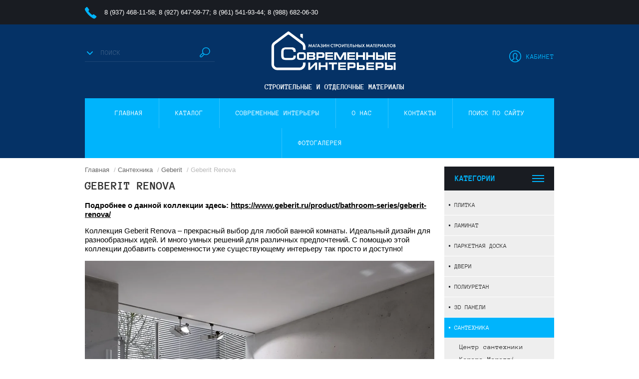

--- FILE ---
content_type: text/html; charset=utf-8
request_url: https://svinteriors.ru/internet-magazin/folder/geberit-renova
body_size: 27683
content:

	<!doctype html><html lang="ru"><head><meta charset="utf-8"><meta name="robots" content="all"/><title>Geberit Renova </title><meta name="description" content="Geberit Renova "><meta name="keywords" content="Geberit Renova "><meta name="SKYPE_TOOLBAR" content="SKYPE_TOOLBAR_PARSER_COMPATIBLE"><meta name="viewport" content="width=device-width, initial-scale=1.0, maximum-scale=1.0, user-scalable=no"><meta name="format-detection" content="telephone=no"><meta http-equiv="x-rim-auto-match" content="none"><link rel="stylesheet" href="/g/css/styles_articles_tpl.css"><script src="/g/libs/jquery/1.10.2/jquery.min.js"></script><meta name="mailru-domain" content="ameCLeTRXISvKeSF" />
<meta name="yandex-verification" content="ada96e9d2574f74a" />
<meta name="google-site-verification" content="3Ccvg-v2onBoQVVe2RtaXwQMT_ZtelRSwjtWKM7_Djw" />

            <!-- 46b9544ffa2e5e73c3c971fe2ede35a5 -->
            <script src='/shared/s3/js/lang/ru.js'></script>
            <script src='/shared/s3/js/common.min.js'></script>
        <link rel='stylesheet' type='text/css' href='/shared/s3/css/calendar.css' /><link rel='stylesheet' type='text/css' href='/shared/highslide-4.1.13/highslide.min.css'/>
<script type='text/javascript' src='/shared/highslide-4.1.13/highslide-full.packed.js'></script>
<script type='text/javascript'>
hs.graphicsDir = '/shared/highslide-4.1.13/graphics/';
hs.outlineType = null;
hs.showCredits = false;
hs.lang={cssDirection:'ltr',loadingText:'Загрузка...',loadingTitle:'Кликните чтобы отменить',focusTitle:'Нажмите чтобы перенести вперёд',fullExpandTitle:'Увеличить',fullExpandText:'Полноэкранный',previousText:'Предыдущий',previousTitle:'Назад (стрелка влево)',nextText:'Далее',nextTitle:'Далее (стрелка вправо)',moveTitle:'Передвинуть',moveText:'Передвинуть',closeText:'Закрыть',closeTitle:'Закрыть (Esc)',resizeTitle:'Восстановить размер',playText:'Слайд-шоу',playTitle:'Слайд-шоу (пробел)',pauseText:'Пауза',pauseTitle:'Приостановить слайд-шоу (пробел)',number:'Изображение %1/%2',restoreTitle:'Нажмите чтобы посмотреть картинку, используйте мышь для перетаскивания. Используйте клавиши вперёд и назад'};</script>
<link rel="icon" href="/favicon.svg" type="image/svg+xml">

<link rel='stylesheet' type='text/css' href='/t/images/__csspatch/3/patch.css'/>

<!--s3_require-->
<link rel="stylesheet" href="/g/basestyle/1.0.1/user/user.css" type="text/css"/>
<link rel="stylesheet" href="/g/basestyle/1.0.1/user/user.blue.css" type="text/css"/>
<script type="text/javascript" src="/g/basestyle/1.0.1/user/user.js" async></script>
<!--/s3_require-->
 <link rel="stylesheet" href="/t/v1169/images/theme14/theme.scss.css"><!--[if lt IE 10]><script src="/g/libs/ie9-svg-gradient/0.0.1/ie9-svg-gradient.min.js"></script><script src="/g/libs/jquery-placeholder/2.0.7/jquery.placeholder.min.js"></script><script src="/g/libs/jquery-textshadow/0.0.1/jquery.textshadow.min.js"></script><script src="/g/s3/misc/ie/0.0.1/ie.js"></script><![endif]--><!--[if lt IE 9]><script src="/g/libs/html5shiv/html5.js"></script><![endif]--></head><body><div class="overlay"></div><div class="site-wrapper"><header role="banner" class="site-header"><div class="header-top-panel"><div class="header-top-panel-inner"><div class="site-phones phone-block"><div><a href="tel:8 (937) 468-11-58">8 (937) 468-11-58</a>;  </div><div><a href="tel:8 (927) 647-09-77">8 (927) 647-09-77</a>;  </div><div><a href="tel:8 (961) 541-93-44">8 (961) 541-93-44</a>;  </div><div><a href="tel:8 (988) 682-06-30">8 (988) 682-06-30</a>  </div></div><div class="soc-ico-wrap"><a href="http://svinteriors.ru/kontakty" target="blank"></a><a href="https://www.facebook.com/Современные-интерьеры-108300991101798" target="blank"></a></div></div></div><div class="header-bottom-block"><div class="search-wrapper"><div class="search-title">Поиск <div class="close"></div></div>	
    
<div class="shop2-block search-form ">
	<div class="block-title"></div>
	<div class="block-body">
		<form action="/internet-magazin/search" enctype="multipart/form-data">
			<input type="hidden" name="sort_by" value=""/>
			
							<div class="row">
					<label class="row-title" for="shop2-name">Название:</label>
					<input type="text" name="s[name]" size="20" id="shop2-name" value="" />
				</div>
						
							<div class="row clear-self">
					<div class="row-title">Цена руб.</div>
					<div class="param-wrap param_range price range_slider_wrapper">
	                    <div class="td param-body">
	                        <div class="price_range clear-self">
	                        	<label class="range min">
	                        		<span class="text-small">от</span>
	                                <input name="s[price][min]" type="text" size="5" class="small low" value="0" />
	                            </label>
	                            <label class="range max">    
	                            	<span class="text-small">до</span>
	    							<input name="s[price][max]" type="text" size="5" class="small hight" value="250000" />
	    						</label>	
	                        </div>
	                        <div class="input_range_slider"></div>
	                    </div>
	                </div>
				</div>
			

							<div class="row">
					<label class="row-title" for="shop2-article">Артикул:</label>
					<input type="text" name="s[article]" id="shop2-article" value="" />
				</div>
			
							<div class="row">
					<label class="row-title" for="shop2-text">Текст:</label>
					<input type="text" name="search_text" size="20" id="shop2-text"  value="" />
				</div>
			
			
							<div class="row">
					<div class="row-title">Выберите категорию:</div>
					<select name="s[folder_id]" id="s[folder_id]">
						<option value="">Все</option>
																											                            <option value="528836841" >
	                                 Плитка
	                            </option>
	                        														                            <option value="528837041" >
	                                &raquo; Kerama marazzi
	                            </option>
	                        														                            <option value="539617041" >
	                                &raquo;&raquo; Две венеции
	                            </option>
	                        														                            <option value="575096641" >
	                                &raquo;&raquo;&raquo; Брента
	                            </option>
	                        														                            <option value="575097041" >
	                                &raquo;&raquo;&raquo; Буранелли
	                            </option>
	                        														                            <option value="576418641" >
	                                &raquo;&raquo;&raquo; Вяз
	                            </option>
	                        														                            <option value="539617641" >
	                                &raquo;&raquo;&raquo; Грасси
	                            </option>
	                        														                            <option value="577793441" >
	                                &raquo;&raquo;&raquo; Даниэли
	                            </option>
	                        														                            <option value="539617441" >
	                                &raquo;&raquo;&raquo; Контарини
	                            </option>
	                        														                            <option value="581272641" >
	                                &raquo;&raquo;&raquo; Линьяно
	                            </option>
	                        														                            <option value="585454441" >
	                                &raquo;&raquo; Неаполитанская коллекция
	                            </option>
	                        														                            <option value="486334015" >
	                                &raquo;&raquo;&raquo; Авеллино
	                            </option>
	                        														                            <option value="486345415" >
	                                &raquo;&raquo;&raquo; Вилла Юпитера
	                            </option>
	                        														                            <option value="486345815" >
	                                &raquo;&raquo;&raquo; Вирджилиано
	                            </option>
	                        														                            <option value="486424415" >
	                                &raquo;&raquo;&raquo; Беневенто
	                            </option>
	                        														                            <option value="585455041" >
	                                &raquo;&raquo; Английская коллекция
	                            </option>
	                        														                            <option value="486442815" >
	                                &raquo;&raquo;&raquo; Абингтон
	                            </option>
	                        														                            <option value="486445815" >
	                                &raquo;&raquo;&raquo; Виндзор
	                            </option>
	                        														                            <option value="486450015" >
	                                &raquo;&raquo;&raquo; Суррей
	                            </option>
	                        														                            <option value="585455441" >
	                                &raquo;&raquo; Индийская коллекция
	                            </option>
	                        														                            <option value="486527415" >
	                                &raquo;&raquo;&raquo; Гамма
	                            </option>
	                        														                            <option value="68227015" >
	                                &raquo;&raquo; Мечты о Париже
	                            </option>
	                        														                            <option value="486541615" >
	                                &raquo;&raquo;&raquo; Турнель
	                            </option>
	                        														                            <option value="486546815" >
	                                &raquo;&raquo;&raquo; Версаль
	                            </option>
	                        														                            <option value="486558815" >
	                                &raquo;&raquo;&raquo; Тропикаль
	                            </option>
	                        														                            <option value="486559615" >
	                                &raquo;&raquo;&raquo; Гренель
	                            </option>
	                        														                            <option value="486567015" >
	                                &raquo;&raquo;&raquo; Парнас
	                            </option>
	                        														                            <option value="486567615" >
	                                &raquo;&raquo;&raquo; Монте Тиберио
	                            </option>
	                        														                            <option value="486567815" >
	                                &raquo;&raquo;&raquo; Клери
	                            </option>
	                        														                            <option value="486568015" >
	                                &raquo;&raquo;&raquo; Орсэ
	                            </option>
	                        														                            <option value="486568215" >
	                                &raquo;&raquo;&raquo; Сорбонна
	                            </option>
	                        														                            <option value="486568415" >
	                                &raquo;&raquo;&raquo; Пантеон
	                            </option>
	                        														                            <option value="486568615" >
	                                &raquo;&raquo;&raquo; Гран Пале
	                            </option>
	                        														                            <option value="486568815" >
	                                &raquo;&raquo;&raquo; Пуату
	                            </option>
	                        														                            <option value="486569015" >
	                                &raquo;&raquo;&raquo; Альма
	                            </option>
	                        														                            <option value="125286300" >
	                                &raquo;&raquo; Испанская фиеста
	                            </option>
	                        														                            <option value="125619300" >
	                                &raquo;&raquo;&raquo; Макарена
	                            </option>
	                        														                            <option value="125735500" >
	                                &raquo;&raquo;&raquo; Салинас
	                            </option>
	                        														                            <option value="125754500" >
	                                &raquo;&raquo;&raquo; Алькасар
	                            </option>
	                        														                            <option value="125778500" >
	                                &raquo;&raquo;&raquo; Про Феррум
	                            </option>
	                        														                            <option value="125793100" >
	                                &raquo;&raquo;&raquo; Про Плэйн
	                            </option>
	                        														                            <option value="125881100" >
	                                &raquo;&raquo;&raquo; Про Браш
	                            </option>
	                        														                            <option value="125892700" >
	                                &raquo;&raquo;&raquo; Ливинг Вуд
	                            </option>
	                        														                            <option value="125895300" >
	                                &raquo;&raquo;&raquo; Композиция
	                            </option>
	                        														                            <option value="125896300" >
	                                &raquo;&raquo;&raquo; Палладиана
	                            </option>
	                        														                            <option value="125897900" >
	                                &raquo;&raquo;&raquo; Орнамент
	                            </option>
	                        														                            <option value="125899100" >
	                                &raquo;&raquo;&raquo; Испанский пэчворк
	                            </option>
	                        														                            <option value="125910100" >
	                                &raquo;&raquo;&raquo; Патакона
	                            </option>
	                        														                            <option value="125957500" >
	                                &raquo;&raquo;&raquo; Закат
	                            </option>
	                        														                            <option value="126021300" >
	                                &raquo;&raquo;&raquo; Зимний сад
	                            </option>
	                        														                            <option value="126024300" >
	                                &raquo;&raquo;&raquo; Арабески котто
	                            </option>
	                        														                            <option value="266565700" >
	                                &raquo;&raquo; Milano
	                            </option>
	                        														                            <option value="267934900" >
	                                &raquo;&raquo;&raquo; Ателлани
	                            </option>
	                        														                            <option value="267950500" >
	                                &raquo;&raquo;&raquo; Ауленти
	                            </option>
	                        														                            <option value="267968300" >
	                                &raquo;&raquo;&raquo; Абете
	                            </option>
	                        														                            <option value="267988300" >
	                                &raquo;&raquo;&raquo; Борромео
	                            </option>
	                        														                            <option value="268184100" >
	                                &raquo;&raquo;&raquo; Брера
	                            </option>
	                        														                            <option value="268340500" >
	                                &raquo;&raquo;&raquo; Веласка
	                            </option>
	                        														                            <option value="268384900" >
	                                &raquo;&raquo;&raquo; Висконти
	                            </option>
	                        														                            <option value="268417500" >
	                                &raquo;&raquo;&raquo; Витраж
	                            </option>
	                        														                            <option value="268481700" >
	                                &raquo;&raquo;&raquo; Греппи
	                            </option>
	                        														                            <option value="268529700" >
	                                &raquo;&raquo;&raquo; Гриджио
	                            </option>
	                        														                            <option value="268535700" >
	                                &raquo;&raquo;&raquo; Граффити
	                            </option>
	                        														                            <option value="268877900" >
	                                &raquo;&raquo;&raquo; Дарсена
	                            </option>
	                        														                            <option value="268889900" >
	                                &raquo;&raquo;&raquo; Джардини
	                            </option>
	                        														                            <option value="268914700" >
	                                &raquo;&raquo;&raquo; Дорато
	                            </option>
	                        														                            <option value="268916300" >
	                                &raquo;&raquo;&raquo; Дистинто
	                            </option>
	                        														                            <option value="268939500" >
	                                &raquo;&raquo;&raquo; Карелли
	                            </option>
	                        														                            <option value="268987700" >
	                                &raquo;&raquo;&raquo; Ламбро
	                            </option>
	                        														                            <option value="268997500" >
	                                &raquo;&raquo;&raquo; Листоне
	                            </option>
	                        														                            <option value="269002500" >
	                                &raquo;&raquo;&raquo; Монтанелли
	                            </option>
	                        														                            <option value="269013100" >
	                                &raquo;&raquo;&raquo; Навильи
	                            </option>
	                        														                            <option value="269025100" >
	                                &raquo;&raquo;&raquo; Олива
	                            </option>
	                        														                            <option value="269026100" >
	                                &raquo;&raquo;&raquo; Ониче
	                            </option>
	                        														                            <option value="269062500" >
	                                &raquo;&raquo;&raquo; Паркетто
	                            </option>
	                        														                            <option value="269063900" >
	                                &raquo;&raquo;&raquo; Пиазентина
	                            </option>
	                        														                            <option value="269068100" >
	                                &raquo;&raquo;&raquo; Понти
	                            </option>
	                        														                            <option value="269090100" >
	                                &raquo;&raquo;&raquo; Порфидо
	                            </option>
	                        														                            <option value="269090500" >
	                                &raquo;&raquo;&raquo; Примо
	                            </option>
	                        														                            <option value="269091500" >
	                                &raquo;&raquo;&raquo; Про Вуд
	                            </option>
	                        														                            <option value="269113300" >
	                                &raquo;&raquo;&raquo; Пунто
	                            </option>
	                        														                            <option value="269119700" >
	                                &raquo;&raquo;&raquo; Семпионе
	                            </option>
	                        														                            <option value="269139900" >
	                                &raquo;&raquo;&raquo; Сильвер Рут
	                            </option>
	                        														                            <option value="269142900" >
	                                &raquo;&raquo;&raquo; Спатола
	                            </option>
	                        														                            <option value="269145700" >
	                                &raquo;&raquo;&raquo; Театро
	                            </option>
	                        														                            <option value="269159300" >
	                                &raquo;&raquo;&raquo; Турати
	                            </option>
	                        														                            <option value="269334500" >
	                                &raquo;&raquo;&raquo; Тектона
	                            </option>
	                        														                            <option value="269336100" >
	                                &raquo;&raquo;&raquo; Тортона
	                            </option>
	                        														                            <option value="585362641" >
	                                &raquo; Atlas Concorde Russia
	                            </option>
	                        														                            <option value="585362841" >
	                                &raquo; Azori
	                            </option>
	                        														                            <option value="585363041" >
	                                &raquo; Belani
	                            </option>
	                        														                            <option value="486608615" >
	                                &raquo;&raquo; Дайкири
	                            </option>
	                        														                            <option value="486609015" >
	                                &raquo;&raquo; Папирус
	                            </option>
	                        														                            <option value="486609215" >
	                                &raquo;&raquo; Борнео
	                            </option>
	                        														                            <option value="486609415" >
	                                &raquo;&raquo; Измир
	                            </option>
	                        														                            <option value="487176215" >
	                                &raquo;&raquo; Шафран
	                            </option>
	                        														                            <option value="585363241" >
	                                &raquo; BELLEZA
	                            </option>
	                        														                            <option value="487159215" >
	                                &raquo;&raquo; Калаката
	                            </option>
	                        														                            <option value="487159615" >
	                                &raquo;&raquo; Шармель
	                            </option>
	                        														                            <option value="487159815" >
	                                &raquo;&raquo; Романи
	                            </option>
	                        														                            <option value="487160015" >
	                                &raquo;&raquo; Соланж
	                            </option>
	                        														                            <option value="487160615" >
	                                &raquo;&raquo; Лаурия
	                            </option>
	                        														                            <option value="487175015" >
	                                &raquo;&raquo; Даф
	                            </option>
	                        														                            <option value="585367441" >
	                                &raquo; Beryoza Ceramica
	                            </option>
	                        														                            <option value="487176015" >
	                                &raquo;&raquo; Премиум
	                            </option>
	                        														                            <option value="487177215" >
	                                &raquo;&raquo; Торонто
	                            </option>
	                        														                            <option value="487177615" >
	                                &raquo;&raquo; Шервуд
	                            </option>
	                        														                            <option value="487178015" >
	                                &raquo;&raquo; Вяз
	                            </option>
	                        														                            <option value="487178215" >
	                                &raquo;&raquo; Анталия
	                            </option>
	                        														                            <option value="487178615" >
	                                &raquo;&raquo; Атланта-Верона
	                            </option>
	                        														                            <option value="487178815" >
	                                &raquo;&raquo; Берген
	                            </option>
	                        														                            <option value="487179015" >
	                                &raquo;&raquo; ДУБ
	                            </option>
	                        														                            <option value="487179615" >
	                                &raquo;&raquo; Глория
	                            </option>
	                        														                            <option value="487180215" >
	                                &raquo;&raquo; Камелот
	                            </option>
	                        														                            <option value="487180415" >
	                                &raquo;&raquo; Полонез
	                            </option>
	                        														                            <option value="585370041" >
	                                &raquo; Cersanit
	                            </option>
	                        														                            <option value="585370841" >
	                                &raquo; ColiseumGres
	                            </option>
	                        														                            <option value="585385241" >
	                                &raquo; Gracia Ceramica
	                            </option>
	                        														                            <option value="585385441" >
	                                &raquo; Grasaro
	                            </option>
	                        														                            <option value="585385641" >
	                                &raquo; Italon
	                            </option>
	                        														                            <option value="585386441" >
	                                &raquo; Kerranova
	                            </option>
	                        														                            <option value="61963301" >
	                                &raquo;&raquo; Central Park
	                            </option>
	                        														                            <option value="61973501" >
	                                &raquo;&raquo; Terrazzo
	                            </option>
	                        														                            <option value="61975101" >
	                                &raquo;&raquo; Shevro
	                            </option>
	                        														                            <option value="130858101" >
	                                &raquo;&raquo; Manhattan
	                            </option>
	                        														                            <option value="130875101" >
	                                &raquo;&raquo; The Bronx
	                            </option>
	                        														                            <option value="130920701" >
	                                &raquo;&raquo; Eterna
	                            </option>
	                        														                            <option value="131032501" >
	                                &raquo;&raquo; Onice
	                            </option>
	                        														                            <option value="131051301" >
	                                &raquo;&raquo; Arris
	                            </option>
	                        														                            <option value="131098901" >
	                                &raquo;&raquo; Shakespeare
	                            </option>
	                        														                            <option value="131124901" >
	                                &raquo;&raquo; Premium Marble
	                            </option>
	                        														                            <option value="131160301" >
	                                &raquo;&raquo; Patchwood
	                            </option>
	                        														                            <option value="131213101" >
	                                &raquo;&raquo; Rancho
	                            </option>
	                        														                            <option value="131240701" >
	                                &raquo;&raquo; Madera
	                            </option>
	                        														                            <option value="131264701" >
	                                &raquo;&raquo; Pale Wood
	                            </option>
	                        														                            <option value="131379301" >
	                                &raquo;&raquo; Time Ring
	                            </option>
	                        														                            <option value="131412901" >
	                                &raquo;&raquo; Grey Stone
	                            </option>
	                        														                            <option value="131449901" >
	                                &raquo;&raquo; Snow White
	                            </option>
	                        														                            <option value="131685901" >
	                                &raquo;&raquo; Concrete
	                            </option>
	                        														                            <option value="131686101" >
	                                &raquo;&raquo; Cement Crumbs
	                            </option>
	                        														                            <option value="131692901" >
	                                &raquo;&raquo; Lounge Wood
	                            </option>
	                        														                            <option value="131696701" >
	                                &raquo;&raquo; Bianco Meandri
	                            </option>
	                        														                            <option value="131697501" >
	                                &raquo;&raquo; Select Wood
	                            </option>
	                        														                            <option value="585387841" >
	                                &raquo; Lasselsberger (LB-Ceramics Россия)
	                            </option>
	                        														                            <option value="486610615" >
	                                &raquo;&raquo; АРЛИНГТОН / ARLINGTON
	                            </option>
	                        														                            <option value="486611015" >
	                                &raquo;&raquo; БЛЮ ШЕВРОН / BLUE CHEVRON
	                            </option>
	                        														                            <option value="486611415" >
	                                &raquo;&raquo; ВИНТАЖ ВУД / VINTAGE WOOD
	                            </option>
	                        														                            <option value="486611815" >
	                                &raquo;&raquo; ГРЕЙ ВУД / GREY WOOD
	                            </option>
	                        														                            <option value="486612015" >
	                                &raquo;&raquo; ШЕРВУД / SHERWOOD
	                            </option>
	                        														                            <option value="486612615" >
	                                &raquo;&raquo; ИНГРИД / INGRID
	                            </option>
	                        														                            <option value="486613015" >
	                                &raquo;&raquo; КАМПАНИЛЬЯ / CAMPANILIA
	                            </option>
	                        														                            <option value="486613615" >
	                                &raquo;&raquo; ТИТАН / TITAN
	                            </option>
	                        														                            <option value="585388441" >
	                                &raquo; Mei
	                            </option>
	                        														                            <option value="487294415" >
	                                &raquo;&raquo; CARRARA PULPIS
	                            </option>
	                        														                            <option value="487294815" >
	                                &raquo;&raquo; BETON
	                            </option>
	                        														                            <option value="487295015" >
	                                &raquo;&raquo; CLASSIC OAK
	                            </option>
	                        														                            <option value="487295815" >
	                                &raquo;&raquo; ELEGANT CLASSIC
	                            </option>
	                        														                            <option value="487296415" >
	                                &raquo;&raquo; FRENCH BRAID
	                            </option>
	                        														                            <option value="487296615" >
	                                &raquo;&raquo; GRAND MARFIL
	                            </option>
	                        														                            <option value="487297415" >
	                                &raquo;&raquo; MAGNIFIQUE
	                            </option>
	                        														                            <option value="487298015" >
	                                &raquo;&raquo; SANDY ISLAND
	                            </option>
	                        														                            <option value="487298415" >
	                                &raquo;&raquo; WILLOW SKY
	                            </option>
	                        														                            <option value="585388841" >
	                                &raquo; Paradyz
	                            </option>
	                        														                            <option value="585392241" >
	                                &raquo; Tubadzin
	                            </option>
	                        														                            <option value="585412841" >
	                                &raquo; Vitra (Россия)
	                            </option>
	                        														                            <option value="585414441" >
	                                &raquo; Голден Тайл (Golden Tile)
	                            </option>
	                        														                            <option value="585394041" >
	                                &raquo; Нефрит Керамика
	                            </option>
	                        														                            <option value="585396841" >
	                                &raquo; Уралкерамика
	                            </option>
	                        														                            <option value="486625615" >
	                                &raquo;&raquo; Antares
	                            </option>
	                        														                            <option value="486625815" >
	                                &raquo;&raquo; Adelia
	                            </option>
	                        														                            <option value="486626215" >
	                                &raquo;&raquo; Arina
	                            </option>
	                        														                            <option value="486626415" >
	                                &raquo;&raquo; Aveiro
	                            </option>
	                        														                            <option value="486626615" >
	                                &raquo;&raquo; Carrara
	                            </option>
	                        														                            <option value="486626815" >
	                                &raquo;&raquo; Emilia
	                            </option>
	                        														                            <option value="486627015" >
	                                &raquo;&raquo; Levita
	                            </option>
	                        														                            <option value="486627215" >
	                                &raquo;&raquo; Litek
	                            </option>
	                        														                            <option value="486627415" >
	                                &raquo;&raquo; Mario
	                            </option>
	                        														                            <option value="486627815" >
	                                &raquo;&raquo; Miranda
	                            </option>
	                        														                            <option value="486628415" >
	                                &raquo;&raquo; Olimpia
	                            </option>
	                        														                            <option value="486630015" >
	                                &raquo;&raquo; Stella
	                            </option>
	                        														                            <option value="486630215" >
	                                &raquo;&raquo; Tetra
	                            </option>
	                        														                            <option value="486630415" >
	                                &raquo;&raquo; Yin And Yang
	                            </option>
	                        														                            <option value="486630815" >
	                                &raquo;&raquo; Браун
	                            </option>
	                        														                            <option value="585412441" >
	                                &raquo; AltaСera (Россия)
	                            </option>
	                        														                            <option value="486619015" >
	                                &raquo;&raquo; Dolce
	                            </option>
	                        														                            <option value="486619415" >
	                                &raquo;&raquo; Deco
	                            </option>
	                        														                            <option value="486621615" >
	                                &raquo;&raquo; Elite
	                            </option>
	                        														                            <option value="486621815" >
	                                &raquo;&raquo; Glory
	                            </option>
	                        														                            <option value="486624415" >
	                                &raquo;&raquo; Imprint
	                            </option>
	                        														                            <option value="486624815" >
	                                &raquo;&raquo; LUXURY
	                            </option>
	                        														                            <option value="486625015" >
	                                &raquo;&raquo; Oliver
	                            </option>
	                        														                            <option value="486625215" >
	                                &raquo;&raquo; ORION
	                            </option>
	                        														                            <option value="486625415" >
	                                &raquo;&raquo; Vesta Silver
	                            </option>
	                        														                            <option value="487121015" >
	                                &raquo;&raquo; Blanket
	                            </option>
	                        														                            <option value="487121415" >
	                                &raquo;&raquo; Fantasy
	                            </option>
	                        														                            <option value="487122215" >
	                                &raquo;&raquo; Formwork
	                            </option>
	                        														                            <option value="487123215" >
	                                &raquo;&raquo; Oliver
	                            </option>
	                        														                            <option value="487123615" >
	                                &raquo;&raquo; Nova
	                            </option>
	                        														                            <option value="487124215" >
	                                &raquo;&raquo; Sanders
	                            </option>
	                        														                            <option value="487124615" >
	                                &raquo;&raquo; Smart
	                            </option>
	                        														                            <option value="266663100" >
	                                &raquo; Imagine mosaic
	                            </option>
	                        														                            <option value="266665300" >
	                                &raquo;&raquo; Бассейны и хамамы
	                            </option>
	                        														                            <option value="266690500" >
	                                &raquo;&raquo; Камень
	                            </option>
	                        														                            <option value="266750500" >
	                                &raquo;&raquo; Керамика
	                            </option>
	                        														                            <option value="266770300" >
	                                &raquo;&raquo; Миксы
	                            </option>
	                        														                            <option value="266770500" >
	                                &raquo;&raquo; Стекло
	                            </option>
	                        														                            <option value="269463700" >
	                                &raquo; Laparet
	                            </option>
	                        														                            <option value="269464500" >
	                                &raquo;&raquo; Golden Statuario
	                            </option>
	                        														                            <option value="269485700" >
	                                &raquo;&raquo; Spring
	                            </option>
	                        														                            <option value="269504500" >
	                                &raquo;&raquo; Ironwood
	                            </option>
	                        														                            <option value="269519700" >
	                                &raquo;&raquo; Camel
	                            </option>
	                        														                            <option value="269520300" >
	                                &raquo;&raquo; Onyx Smoke
	                            </option>
	                        														                            <option value="269522100" >
	                                &raquo;&raquo; Blues
	                            </option>
	                        														                            <option value="269536500" >
	                                &raquo;&raquo; Agat
	                            </option>
	                        														                            <option value="269570500" >
	                                &raquo;&raquo; Meranti
	                            </option>
	                        														                            <option value="269585700" >
	                                &raquo;&raquo; Satuario Crown
	                            </option>
	                        														                            <option value="269588500" >
	                                &raquo;&raquo; Juliano
	                            </option>
	                        														                            <option value="269590300" >
	                                &raquo;&raquo; Skymore
	                            </option>
	                        														                            <option value="269590900" >
	                                &raquo;&raquo; Village
	                            </option>
	                        														                            <option value="269594900" >
	                                &raquo;&raquo; Spanish Black
	                            </option>
	                        														                            <option value="269595100" >
	                                &raquo;&raquo; Epica
	                            </option>
	                        														                            <option value="269596100" >
	                                &raquo;&raquo; David
	                            </option>
	                        														                            <option value="269598500" >
	                                &raquo;&raquo; Bastion беж
	                            </option>
	                        														                            <option value="270127900" >
	                                &raquo;&raquo; Living
	                            </option>
	                        														                            <option value="270128300" >
	                                &raquo;&raquo; Augusto
	                            </option>
	                        														                            <option value="270132900" >
	                                &raquo;&raquo; Kenya Coffee
	                            </option>
	                        														                            <option value="270133500" >
	                                &raquo;&raquo; Roxwood
	                            </option>
	                        														                            <option value="270134700" >
	                                &raquo;&raquo; Prime
	                            </option>
	                        														                            <option value="270628100" >
	                                &raquo;&raquo; Borneo
	                            </option>
	                        														                            <option value="270688900" >
	                                &raquo;&raquo; Sava
	                            </option>
	                        														                            <option value="270704700" >
	                                &raquo;&raquo; Bona
	                            </option>
	                        														                            <option value="270780700" >
	                                &raquo;&raquo; Soho
	                            </option>
	                        														                            <option value="270793700" >
	                                &raquo;&raquo; Amato
	                            </option>
	                        														                            <option value="270798700" >
	                                &raquo;&raquo; Glossy
	                            </option>
	                        														                            <option value="271051900" >
	                                &raquo;&raquo; Fernando
	                            </option>
	                        														                            <option value="271053100" >
	                                &raquo;&raquo; Sigma
	                            </option>
	                        														                            <option value="271102500" >
	                                &raquo;&raquo; Lukas
	                            </option>
	                        														                            <option value="271102900" >
	                                &raquo;&raquo; Hillwood
	                            </option>
	                        														                            <option value="271121500" >
	                                &raquo;&raquo; Metallica
	                            </option>
	                        														                            <option value="271225700" >
	                                &raquo;&raquo; Oldie
	                            </option>
	                        														                            <option value="271252100" >
	                                &raquo;&raquo; Diadema
	                            </option>
	                        														                            <option value="273535300" >
	                                &raquo;&raquo; Listelini
	                            </option>
	                        														                            <option value="273544500" >
	                                &raquo;&raquo; Sweep
	                            </option>
	                        														                            <option value="273564100" >
	                                &raquo;&raquo; Agora
	                            </option>
	                        														                            <option value="273565300" >
	                                &raquo;&raquo; Envy
	                            </option>
	                        														                            <option value="273577700" >
	                                &raquo;&raquo; Vitus
	                            </option>
	                        														                            <option value="273578300" >
	                                &raquo;&raquo; Olimpus
	                            </option>
	                        														                            <option value="273931900" >
	                                &raquo;&raquo; Vesta
	                            </option>
	                        														                            <option value="273950700" >
	                                &raquo;&raquo; Concrete
	                            </option>
	                        														                            <option value="274005100" >
	                                &raquo;&raquo; Verona
	                            </option>
	                        														                            <option value="274018900" >
	                                &raquo;&raquo; Rock
	                            </option>
	                        														                            <option value="274044500" >
	                                &raquo;&raquo; Italo
	                            </option>
	                        														                            <option value="274076900" >
	                                &raquo;&raquo; Magna
	                            </option>
	                        														                            <option value="274126500" >
	                                &raquo;&raquo; Lucie
	                            </option>
	                        														                            <option value="274127500" >
	                                &raquo;&raquo; Story
	                            </option>
	                        														                            <option value="274136500" >
	                                &raquo;&raquo; Itape
	                            </option>
	                        														                            <option value="274142100" >
	                                &raquo;&raquo; Troffi
	                            </option>
	                        														                            <option value="274145500" >
	                                &raquo;&raquo; Country
	                            </option>
	                        														                            <option value="274164100" >
	                                &raquo;&raquo; Мармара
	                            </option>
	                        														                            <option value="274189900" >
	                                &raquo;&raquo; Depo
	                            </option>
	                        														                            <option value="274228500" >
	                                &raquo;&raquo; Alcor
	                            </option>
	                        														                            <option value="274385700" >
	                                &raquo;&raquo; Continent
	                            </option>
	                        														                            <option value="275737300" >
	                                &raquo;&raquo; Persey
	                            </option>
	                        														                            <option value="275742100" >
	                                &raquo;&raquo; Mason
	                            </option>
	                        														                            <option value="275776700" >
	                                &raquo;&raquo; Polaris серый
	                            </option>
	                        														                            <option value="275784500" >
	                                &raquo;&raquo; Grace
	                            </option>
	                        														                            <option value="278121700" >
	                                &raquo;&raquo; Crystal
	                            </option>
	                        														                            <option value="278163700" >
	                                &raquo;&raquo; Sand
	                            </option>
	                        														                            <option value="278166100" >
	                                &raquo;&raquo; Pegas серый
	                            </option>
	                        														                            <option value="278166900" >
	                                &raquo;&raquo; Cassiopea
	                            </option>
	                        														                            <option value="278168300" >
	                                &raquo;&raquo; Platan
	                            </option>
	                        														                            <option value="279929700" >
	                                &raquo;&raquo; Nemo
	                            </option>
	                        														                            <option value="279932100" >
	                                &raquo;&raquo; Polaris бежевый
	                            </option>
	                        														                            <option value="279934300" >
	                                &raquo;&raquo; Royal
	                            </option>
	                        														                            <option value="279951900" >
	                                &raquo;&raquo; Afina
	                            </option>
	                        														                            <option value="280245300" >
	                                &raquo;&raquo; Frame
	                            </option>
	                        														                            <option value="280268500" >
	                                &raquo;&raquo; Marmo
	                            </option>
	                        														                            <option value="280487300" >
	                                &raquo;&raquo; Plazma
	                            </option>
	                        														                            <option value="280540300" >
	                                &raquo;&raquo; Aspen
	                            </option>
	                        														                            <option value="280588100" >
	                                &raquo;&raquo; Lilit
	                            </option>
	                        														                            <option value="280592100" >
	                                &raquo;&raquo; Silver
	                            </option>
	                        														                            <option value="280593300" >
	                                &raquo;&raquo; Brouni
	                            </option>
	                        														                            <option value="280597500" >
	                                &raquo;&raquo; Timber
	                            </option>
	                        														                            <option value="280601500" >
	                                &raquo;&raquo; Woody
	                            </option>
	                        														                            <option value="280626500" >
	                                &raquo;&raquo; Simple
	                            </option>
	                        														                            <option value="280630100" >
	                                &raquo;&raquo; Eco
	                            </option>
	                        														                            <option value="280650500" >
	                                &raquo;&raquo; Cement
	                            </option>
	                        														                            <option value="280691900" >
	                                &raquo;&raquo; Blackwood
	                            </option>
	                        														                            <option value="280697300" >
	                                &raquo;&raquo; Hard
	                            </option>
	                        														                            <option value="280700500" >
	                                &raquo;&raquo; Route
	                            </option>
	                        														                            <option value="280705900" >
	                                &raquo;&raquo; Loft
	                            </option>
	                        														                            <option value="283067300" >
	                                &raquo;&raquo; Crema
	                            </option>
	                        														                            <option value="283087700" >
	                                &raquo;&raquo; Honey
	                            </option>
	                        														                            <option value="283093900" >
	                                &raquo;&raquo; Forest
	                            </option>
	                        														                            <option value="283119300" >
	                                &raquo;&raquo; Goldy
	                            </option>
	                        														                            <option value="283471500" >
	                                &raquo;&raquo; Gray
	                            </option>
	                        														                            <option value="283474700" >
	                                &raquo;&raquo; Urban Dazzle Gris
	                            </option>
	                        														                            <option value="283478700" >
	                                &raquo;&raquo; Kenya Nero
	                            </option>
	                        														                            <option value="283529300" >
	                                &raquo;&raquo; Brecia Adonis Grey
	                            </option>
	                        														                            <option value="283529900" >
	                                &raquo;&raquo; Norway Grey
	                            </option>
	                        														                            <option value="283532900" >
	                                &raquo;&raquo; Brecia Grey
	                            </option>
	                        														                            <option value="283533500" >
	                                &raquo;&raquo; Statuario Classic
	                            </option>
	                        														                            <option value="283534700" >
	                                &raquo;&raquo; Luxor Silver
	                            </option>
	                        														                            <option value="283536900" >
	                                &raquo;&raquo; Vitrum Choco
	                            </option>
	                        														                            <option value="283538500" >
	                                &raquo;&raquo; Vitrum Taupe
	                            </option>
	                        														                            <option value="283566900" >
	                                &raquo;&raquo; Romano Grey
	                            </option>
	                        														                            <option value="283567300" >
	                                &raquo;&raquo; Vitrum Grey
	                            </option>
	                        														                            <option value="291385900" >
	                                &raquo;&raquo; Calacatta Superb
	                            </option>
	                        														                            <option value="291427300" >
	                                &raquo;&raquo; Albero
	                            </option>
	                        														                            <option value="291434900" >
	                                &raquo;&raquo; Rio Grey
	                            </option>
	                        														                            <option value="291436500" >
	                                &raquo;&raquo; Faggio
	                            </option>
	                        														                            <option value="291450300" >
	                                &raquo;&raquo; Woodlock
	                            </option>
	                        														                            <option value="291549100" >
	                                &raquo;&raquo; Swiss
	                            </option>
	                        														                            <option value="291551500" >
	                                &raquo;&raquo; Sahara Black
	                            </option>
	                        														                            <option value="291557900" >
	                                &raquo;&raquo; Bark Wood
	                            </option>
	                        														                            <option value="291562700" >
	                                &raquo;&raquo; Urban Dazzle Bianco
	                            </option>
	                        														                            <option value="291571500" >
	                                &raquo;&raquo; Windsor
	                            </option>
	                        														                            <option value="291573900" >
	                                &raquo;&raquo; Patara Grigio
	                            </option>
	                        														                            <option value="291579700" >
	                                &raquo;&raquo; Nero Marquina
	                            </option>
	                        														                            <option value="296245900" >
	                                &raquo;&raquo; Zurich Dazzle Oxide
	                            </option>
	                        														                            <option value="296254700" >
	                                &raquo;&raquo; Roma Grey
	                            </option>
	                        														                            <option value="296255900" >
	                                &raquo;&raquo; Irony
	                            </option>
	                        														                            <option value="296256900" >
	                                &raquo;&raquo; Atlantic White
	                            </option>
	                        														                            <option value="296258100" >
	                                &raquo;&raquo; Vitrum Grigio
	                            </option>
	                        														                            <option value="296276900" >
	                                &raquo;&raquo; Armani Beige
	                            </option>
	                        														                            <option value="296278100" >
	                                &raquo;&raquo; Brecia Adonis Dark
	                            </option>
	                        														                            <option value="296279100" >
	                                &raquo;&raquo; Calacatta Oro
	                            </option>
	                        														                            <option value="296279900" >
	                                &raquo;&raquo; Luxor Grey
	                            </option>
	                        														                            <option value="296280100" >
	                                &raquo;&raquo; Cristal White
	                            </option>
	                        														                            <option value="296900900" >
	                                &raquo;&raquo; Amberwood
	                            </option>
	                        														                            <option value="296909900" >
	                                &raquo;&raquo; Breach Silver
	                            </option>
	                        														                            <option value="296913700" >
	                                &raquo;&raquo; Romano Crema
	                            </option>
	                        														                            <option value="296918700" >
	                                &raquo;&raquo; Rio Bianco
	                            </option>
	                        														                            <option value="296941100" >
	                                &raquo;&raquo; Norway Bianco
	                            </option>
	                        														                            <option value="297083500" >
	                                &raquo;&raquo; Madera
	                            </option>
	                        														                            <option value="297109700" >
	                                &raquo;&raquo; Bastion серый
	                            </option>
	                        														                            <option value="297136700" >
	                                &raquo;&raquo; Flash
	                            </option>
	                        														                            <option value="297177100" >
	                                &raquo;&raquo; Amber
	                            </option>
	                        														                            <option value="297388300" >
	                                &raquo;&raquo; Genesis
	                            </option>
	                        														                            <option value="11906901" >
	                                &raquo;&raquo; Arena
	                            </option>
	                        														                            <option value="11933101" >
	                                &raquo;&raquo; Versus
	                            </option>
	                        														                            <option value="11934101" >
	                                &raquo;&raquo; Terra
	                            </option>
	                        														                            <option value="11935501" >
	                                &raquo;&raquo; Serenity
	                            </option>
	                        														                            <option value="11939301" >
	                                &raquo;&raquo; Natura
	                            </option>
	                        														                            <option value="11941901" >
	                                &raquo;&raquo; Avelana
	                            </option>
	                        														                            <option value="11943901" >
	                                &raquo;&raquo; Extra
	                            </option>
	                        														                            <option value="12102501" >
	                                &raquo;&raquo; Shine
	                            </option>
	                        														                            <option value="12102901" >
	                                &raquo;&raquo; Elektra
	                            </option>
	                        														                            <option value="12103501" >
	                                &raquo;&raquo; Terma
	                            </option>
	                        														                            <option value="12108101" >
	                                &raquo;&raquo; Allure
	                            </option>
	                        														                            <option value="12112501" >
	                                &raquo;&raquo; Pegas бежевый
	                            </option>
	                        														                            <option value="12115901" >
	                                &raquo;&raquo; Capella
	                            </option>
	                        														                            <option value="12122301" >
	                                &raquo;&raquo; Alabama
	                            </option>
	                        														                            <option value="12894501" >
	                                &raquo;&raquo; Tabu
	                            </option>
	                        														                            <option value="12925301" >
	                                &raquo;&raquo; Atria
	                            </option>
	                        														                            <option value="13028101" >
	                                &raquo;&raquo; Libra
	                            </option>
	                        														                            <option value="13073701" >
	                                &raquo;&raquo; Fort
	                            </option>
	                        														                            <option value="13080101" >
	                                &raquo;&raquo; Vega серый
	                            </option>
	                        														                            <option value="13081901" >
	                                &raquo;&raquo; Pub
	                            </option>
	                        														                            <option value="13087501" >
	                                &raquo;&raquo; Altair
	                            </option>
	                        														                            <option value="14042101" >
	                                &raquo;&raquo; Step
	                            </option>
	                        														                            <option value="14068101" >
	                                &raquo;&raquo; Echo
	                            </option>
	                        														                            <option value="14098101" >
	                                &raquo;&raquo; Vega бежевый
	                            </option>
	                        														                            <option value="14114101" >
	                                &raquo;&raquo; Eridan
	                            </option>
	                        														                            <option value="14191501" >
	                                &raquo; Planet Ceramics
	                            </option>
	                        														                            <option value="14259101" >
	                                &raquo;&raquo; 600Х1200
	                            </option>
	                        														                            <option value="14284701" >
	                                &raquo;&raquo; 600Х900
	                            </option>
	                        														                            <option value="15000901" >
	                                &raquo;&raquo; 600Х600
	                            </option>
	                        														                            <option value="15039501" >
	                                &raquo;&raquo; KING JADE МОЗАЙКА
	                            </option>
	                        														                            <option value="15119901" >
	                                &raquo; Cube ceramica
	                            </option>
	                        														                            <option value="16177501" >
	                                &raquo; ДСТ (Дом Стекольных Технологий)
	                            </option>
	                        														                            <option value="16181101" >
	                                &raquo;&raquo; Зеркальная плитка с фацетом
	                            </option>
	                        														                            <option value="16185701" >
	                                &raquo;&raquo;&raquo; Серебряная зеркальная плитка
	                            </option>
	                        														                            <option value="16236901" >
	                                &raquo;&raquo;&raquo; Бронзовая зеркальная плитка
	                            </option>
	                        														                            <option value="16245101" >
	                                &raquo;&raquo;&raquo; Графитовая зеркальная плитка
	                            </option>
	                        														                            <option value="16321701" >
	                                &raquo;&raquo;&raquo; Матовая серебряная зеркальная плитка
	                            </option>
	                        														                            <option value="16397701" >
	                                &raquo;&raquo;&raquo; Матовая бронзовая зеркальная плитка
	                            </option>
	                        														                            <option value="16423901" >
	                                &raquo;&raquo;&raquo; Матовая графитовая зеркальная плитка
	                            </option>
	                        														                            <option value="16437701" >
	                                &raquo;&raquo;&raquo; Зеркальная плитка «СОТЫ»
	                            </option>
	                        														                            <option value="16497301" >
	                                &raquo;&raquo;&raquo; Зеркальная плитка «РОМБ»
	                            </option>
	                        														                            <option value="16559501" >
	                                &raquo;&raquo; Зеркальная мозаика
	                            </option>
	                        														                            <option value="16642701" >
	                                &raquo;&raquo; Фотомозаика
	                            </option>
	                        														                            <option value="16677501" >
	                                &raquo;&raquo; Индивидуальные зеркальные панно
	                            </option>
	                        														                            <option value="149828502" >
	                                &raquo; Мирсант (мозаика)
	                            </option>
	                        														                            <option value="303275909" >
	                                &raquo; Estima
	                            </option>
	                        														                            <option value="528837641" >
	                                 Ламинат
	                            </option>
	                        														                            <option value="528838041" >
	                                &raquo; Classen (Классен)
	                            </option>
	                        														                            <option value="38598504" >
	                                &raquo;&raquo; Casa Corona WR
	                            </option>
	                        														                            <option value="38621704" >
	                                &raquo;&raquo; Impression 4V WR
	                            </option>
	                        														                            <option value="38644704" >
	                                &raquo;&raquo; Ambience 4V WR
	                            </option>
	                        														                            <option value="39115104" >
	                                &raquo;&raquo; Vision 4V WR
	                            </option>
	                        														                            <option value="39154504" >
	                                &raquo;&raquo; Trend 4V WR
	                            </option>
	                        														                            <option value="39181704" >
	                                &raquo;&raquo; Expedition 4V WR
	                            </option>
	                        														                            <option value="39223904" >
	                                &raquo;&raquo; The Brush 4V WR
	                            </option>
	                        														                            <option value="39269104" >
	                                &raquo;&raquo; Villa 4V WR
	                            </option>
	                        														                            <option value="39335504" >
	                                &raquo;&raquo; Casa Normann 4 V
	                            </option>
	                        														                            <option value="39338704" >
	                                &raquo;&raquo; Casa Vintage 4V
	                            </option>
	                        														                            <option value="39370504" >
	                                &raquo;&raquo; Casa Classic 4V
	                            </option>
	                        														                            <option value="39375104" >
	                                &raquo;&raquo; Toscana
	                            </option>
	                        														                            <option value="39529304" >
	                                &raquo;&raquo; Eco laminat
	                            </option>
	                        														                            <option value="39535504" >
	                                &raquo;&raquo; Authentic 8 Realistic
	                            </option>
	                        														                            <option value="39588504" >
	                                &raquo;&raquo; Style 8 Realistic
	                            </option>
	                        														                            <option value="39601704" >
	                                &raquo;&raquo; Authentic 8 Narrow
	                            </option>
	                        														                            <option value="39605904" >
	                                &raquo;&raquo; Authentic 10 Narrow
	                            </option>
	                        														                            <option value="39635904" >
	                                &raquo;&raquo; Arteo 8 XL
	                            </option>
	                        														                            <option value="39647504" >
	                                &raquo;&raquo; Arteo 8 S
	                            </option>
	                        														                            <option value="39649704" >
	                                &raquo;&raquo; Arteo 10 XL
	                            </option>
	                        														                            <option value="40050104" >
	                                &raquo;&raquo; Forest 4V
	                            </option>
	                        														                            <option value="40112104" >
	                                &raquo;&raquo; Dafino Green 4V
	                            </option>
	                        														                            <option value="40156304" >
	                                &raquo;&raquo; Progressive
	                            </option>
	                        														                            <option value="40178504" >
	                                &raquo;&raquo; Expert 4V
	                            </option>
	                        														                            <option value="40424304" >
	                                &raquo;&raquo; VisioGrande Autentico
	                            </option>
	                        														                            <option value="40468104" >
	                                &raquo;&raquo; VisioGrande Puro
	                            </option>
	                        														                            <option value="40473104" >
	                                &raquo;&raquo; Loft Cerama
	                            </option>
	                        														                            <option value="40584104" >
	                                &raquo;&raquo; VisioGrande Ornamento
	                            </option>
	                        														                            <option value="40599704" >
	                                &raquo;&raquo; VisioGrande Naturale
	                            </option>
	                        														                            <option value="40600304" >
	                                &raquo;&raquo; Dynamic С
	                            </option>
	                        														                            <option value="40651104" >
	                                &raquo;&raquo; Adventure 4V
	                            </option>
	                        														                            <option value="40669504" >
	                                &raquo;&raquo; Ballade 4V
	                            </option>
	                        														                            <option value="40830704" >
	                                &raquo;&raquo; Grande XXL Horizon
	                            </option>
	                        														                            <option value="40881104" >
	                                &raquo;&raquo; Cottage 4V STT
	                            </option>
	                        														                            <option value="40882904" >
	                                &raquo;&raquo; Story 4V
	                            </option>
	                        														                            <option value="40886104" >
	                                &raquo;&raquo; Life 4V
	                            </option>
	                        														                            <option value="40890504" >
	                                &raquo;&raquo; Trip 4V
	                            </option>
	                        														                            <option value="40898304" >
	                                &raquo;&raquo; Essence 4V
	                            </option>
	                        														                            <option value="40911704" >
	                                &raquo;&raquo; Expedition 4V
	                            </option>
	                        														                            <option value="40960304" >
	                                &raquo;&raquo; Stuttgart 4V
	                            </option>
	                        														                            <option value="40999904" >
	                                &raquo;&raquo; Rancho 4V
	                            </option>
	                        														                            <option value="41011904" >
	                                &raquo;&raquo; Brush 4V WR
	                            </option>
	                        														                            <option value="41018304" >
	                                &raquo;&raquo; Extravagant Dynamic
	                            </option>
	                        														                            <option value="41558304" >
	                                &raquo;&raquo; Galaxy 4V
	                            </option>
	                        														                            <option value="585459641" >
	                                &raquo; Эггер (Egger)
	                            </option>
	                        														                            <option value="585460441" >
	                                &raquo; Laminely (Ламинели)
	                            </option>
	                        														                            <option value="585466641" >
	                                &raquo; Kronospan (Кроношпан)
	                            </option>
	                        														                            <option value="585467041" >
	                                &raquo; Kastamonu (Кастамону)
	                            </option>
	                        														                            <option value="585467641" >
	                                &raquo; Квик Степ (Quick Step)
	                            </option>
	                        														                            <option value="585468041" >
	                                &raquo; Ritter (Риттер)
	                            </option>
	                        														                            <option value="585468441" >
	                                &raquo; Tarkett (Таркет)
	                            </option>
	                        														                            <option value="585478841" >
	                                &raquo; Loc Floor
	                            </option>
	                        														                            <option value="585479041" >
	                                &raquo; Hercules
	                            </option>
	                        														                            <option value="488470415" >
	                                &raquo; Woodstyle
	                            </option>
	                        														                            <option value="489837615" >
	                                &raquo; Подложка
	                            </option>
	                        														                            <option value="489837815" >
	                                &raquo;&raquo; Quick-Step
	                            </option>
	                        														                            <option value="489839615" >
	                                &raquo;&raquo; Solid
	                            </option>
	                        														                            <option value="57193101" >
	                                &raquo; ALSAFLOOR
	                            </option>
	                        														                            <option value="57195701" >
	                                &raquo;&raquo; Clip 400
	                            </option>
	                        														                            <option value="57837301" >
	                                &raquo;&raquo; Creative Baton Rompu/Herringbone
	                            </option>
	                        														                            <option value="57847101" >
	                                &raquo;&raquo; Forte
	                            </option>
	                        														                            <option value="57851301" >
	                                &raquo;&raquo; Osmoze
	                            </option>
	                        														                            <option value="58689501" >
	                                &raquo;&raquo; Osmoze Medium
	                            </option>
	                        														                            <option value="59053301" >
	                                &raquo;&raquo; Solid Chic
	                            </option>
	                        														                            <option value="59067101" >
	                                &raquo;&raquo; Solid Medium
	                            </option>
	                        														                            <option value="59073501" >
	                                &raquo;&raquo; Solid Plus
	                            </option>
	                        														                            <option value="59126701" >
	                                &raquo;&raquo; Strong/Solid
	                            </option>
	                        														                            <option value="131714701" >
	                                &raquo; SWISS KRONO (СВИСС КРОНО)
	                            </option>
	                        														                            <option value="131733501" >
	                                &raquo;&raquo; DE FACTO
	                            </option>
	                        														                            <option value="131740701" >
	                                &raquo;&raquo; SALZBURG
	                            </option>
	                        														                            <option value="131755101" >
	                                &raquo;&raquo; SYNCHRO-TEC
	                            </option>
	                        														                            <option value="131777301" >
	                                &raquo;&raquo; EVENTUM
	                            </option>
	                        														                            <option value="131778101" >
	                                &raquo;&raquo; SYMBIO
	                            </option>
	                        														                            <option value="131783501" >
	                                &raquo;&raquo; SYMBIO GROOVE
	                            </option>
	                        														                            <option value="131810301" >
	                                &raquo;&raquo; GALAXY
	                            </option>
	                        														                            <option value="131813701" >
	                                &raquo;&raquo; IMPERIAL
	                            </option>
	                        														                            <option value="131813901" >
	                                &raquo;&raquo; ECO-TEC
	                            </option>
	                        														                            <option value="131814901" >
	                                &raquo;&raquo; PRIME LINE
	                            </option>
	                        														                            <option value="398781909" >
	                                &raquo; DamyFloor
	                            </option>
	                        														                            <option value="399010909" >
	                                &raquo; Icon Floor
	                            </option>
	                        														                            <option value="533775641" >
	                                 Паркетная доска
	                            </option>
	                        														                            <option value="45408215" >
	                                &raquo; Таркетт
	                            </option>
	                        														                            <option value="488467015" >
	                                &raquo;&raquo; SALSA ART
	                            </option>
	                        														                            <option value="488467215" >
	                                &raquo;&raquo; TANGO CLASSIC
	                            </option>
	                        														                            <option value="488467415" >
	                                &raquo;&raquo; RUMBA
	                            </option>
	                        														                            <option value="488468815" >
	                                &raquo;&raquo; TANGO ART
	                            </option>
	                        														                            <option value="45408415" >
	                                &raquo; Барлинек
	                            </option>
	                        														                            <option value="489775215" >
	                                &raquo;&raquo; SENSES COLLECTION
	                            </option>
	                        														                            <option value="489797415" >
	                                &raquo;&raquo; TASTES OF LIFE
	                            </option>
	                        														                            <option value="489800415" >
	                                &raquo;&raquo; PURE LINE
	                            </option>
	                        														                            <option value="489800615" >
	                                &raquo;&raquo; PURE CLASSICO LINE
	                            </option>
	                        														                            <option value="489805015" >
	                                &raquo;&raquo; PURE VINTAGE
	                            </option>
	                        														                            <option value="489830815" >
	                                &raquo;&raquo; DECOR LINE
	                            </option>
	                        														                            <option value="489831215" >
	                                &raquo;&raquo; LIFE LINE
	                            </option>
	                        														                            <option value="528838241" >
	                                 Двери
	                            </option>
	                        														                            <option value="45407615" >
	                                &raquo; ProfilDoors
	                            </option>
	                        														                            <option value="126317700" >
	                                &raquo;&raquo; U
	                            </option>
	                        														                            <option value="45407815" >
	                                &raquo; Юркас
	                            </option>
	                        														                            <option value="266194500" >
	                                &raquo; Дверянинов
	                            </option>
	                        														                            <option value="266197500" >
	                                &raquo;&raquo; ВИТРА
	                            </option>
	                        														                            <option value="266253900" >
	                                &raquo;&raquo; ИНИГО
	                            </option>
	                        														                            <option value="268314700" >
	                                &raquo;&raquo; МИУРА
	                            </option>
	                        														                            <option value="268414700" >
	                                &raquo;&raquo; ДЕКАР
	                            </option>
	                        														                            <option value="268551300" >
	                                &raquo;&raquo; БОНАЧЧИ
	                            </option>
	                        														                            <option value="268969100" >
	                                &raquo;&raquo; АМЕРИ
	                            </option>
	                        														                            <option value="269024500" >
	                                &raquo;&raquo; НЕОКЛАССИКА
	                            </option>
	                        														                            <option value="269062100" >
	                                &raquo;&raquo; АЛЬБЕРТА
	                            </option>
	                        														                            <option value="269064100" >
	                                &raquo;&raquo; ФЛАЙ
	                            </option>
	                        														                            <option value="269091300" >
	                                &raquo;&raquo; УЛЬТРА
	                            </option>
	                        														                            <option value="206683301" >
	                                &raquo;&raquo; ПЛИССЕ
	                            </option>
	                        														                            <option value="269144100" >
	                                &raquo; Бульдорс
	                            </option>
	                        														                            <option value="269357500" >
	                                &raquo; Ратибор
	                            </option>
	                        														                            <option value="16766501" >
	                                &raquo; M-doors
	                            </option>
	                        														                            <option value="16766701" >
	                                &raquo;&raquo; Классика
	                            </option>
	                        														                            <option value="16769301" >
	                                &raquo;&raquo; Вена
	                            </option>
	                        														                            <option value="16778901" >
	                                &raquo;&raquo; Италия
	                            </option>
	                        														                            <option value="16786701" >
	                                &raquo;&raquo; Прованс
	                            </option>
	                        														                            <option value="16787101" >
	                                &raquo;&raquo; Гранд
	                            </option>
	                        														                            <option value="16802301" >
	                                &raquo;&raquo; Кристалл
	                            </option>
	                        														                            <option value="16807301" >
	                                &raquo;&raquo; Кристалл1
	                            </option>
	                        														                            <option value="16810901" >
	                                &raquo;&raquo; Кристалл2
	                            </option>
	                        														                            <option value="16825901" >
	                                &raquo;&raquo; Кристалл3
	                            </option>
	                        														                            <option value="16831301" >
	                                &raquo;&raquo; Кристалл4
	                            </option>
	                        														                            <option value="16838301" >
	                                &raquo;&raquo; Кристалл5
	                            </option>
	                        														                            <option value="16841901" >
	                                &raquo;&raquo; Латона 1
	                            </option>
	                        														                            <option value="16842501" >
	                                &raquo;&raquo; Латона 2
	                            </option>
	                        														                            <option value="16842701" >
	                                &raquo;&raquo; Латона 3
	                            </option>
	                        														                            <option value="16843301" >
	                                &raquo;&raquo; Латона 4
	                            </option>
	                        														                            <option value="16843501" >
	                                &raquo;&raquo; Латона 5
	                            </option>
	                        														                            <option value="16855701" >
	                                &raquo;&raquo; Латона 6
	                            </option>
	                        														                            <option value="16861501" >
	                                &raquo;&raquo; Латона 7
	                            </option>
	                        														                            <option value="16862301" >
	                                &raquo;&raquo; Латона 8
	                            </option>
	                        														                            <option value="16862701" >
	                                &raquo;&raquo; Латона 9
	                            </option>
	                        														                            <option value="16863301" >
	                                &raquo;&raquo; Неаполь 1
	                            </option>
	                        														                            <option value="16864501" >
	                                &raquo;&raquo; Неаполь 2
	                            </option>
	                        														                            <option value="16864701" >
	                                &raquo;&raquo; Неаполь 3
	                            </option>
	                        														                            <option value="16865101" >
	                                &raquo;&raquo; Неаполь 4
	                            </option>
	                        														                            <option value="16865301" >
	                                &raquo;&raquo; Триплекс
	                            </option>
	                        														                            <option value="16865901" >
	                                &raquo;&raquo; Фаворит 1
	                            </option>
	                        														                            <option value="16871701" >
	                                &raquo;&raquo; Фаворит 2
	                            </option>
	                        														                            <option value="16872501" >
	                                &raquo;&raquo; Фаворит 4
	                            </option>
	                        														                            <option value="16873501" >
	                                &raquo;&raquo; Фаворит 0
	                            </option>
	                        														                            <option value="16873901" >
	                                &raquo;&raquo; Порталы
	                            </option>
	                        														                            <option value="16876101" >
	                                &raquo;&raquo; Фрезеровка
	                            </option>
	                        														                            <option value="16876501" >
	                                &raquo;&raquo; Стёкла
	                            </option>
	                        														                            <option value="16881101" >
	                                &raquo;&raquo; Плинтус
	                            </option>
	                        														                            <option value="16888101" >
	                                &raquo; Чебоксарская фабрика дверей
	                            </option>
	                        														                            <option value="16888301" >
	                                &raquo;&raquo; Межкомнатные двери
	                            </option>
	                        														                            <option value="16888701" >
	                                &raquo;&raquo;&raquo; Коллекция Аурум
	                            </option>
	                        														                            <option value="16890301" >
	                                &raquo;&raquo;&raquo; Коллекция Британия
	                            </option>
	                        														                            <option value="17058701" >
	                                &raquo;&raquo;&raquo; Коллекция Палермо
	                            </option>
	                        														                            <option value="17060101" >
	                                &raquo;&raquo;&raquo; Коллекция Альфа
	                            </option>
	                        														                            <option value="17061101" >
	                                &raquo;&raquo;&raquo; Коллекция Классика
	                            </option>
	                        														                            <option value="18826701" >
	                                &raquo;&raquo;&raquo; Коллекция Твин
	                            </option>
	                        														                            <option value="18838301" >
	                                &raquo;&raquo;&raquo; Коллекция Компакт
	                            </option>
	                        														                            <option value="18846101" >
	                                &raquo;&raquo;&raquo; Коллекция Контур
	                            </option>
	                        														                            <option value="18904301" >
	                                &raquo;&raquo;&raquo; Коллекция Модерн
	                            </option>
	                        														                            <option value="18916301" >
	                                &raquo;&raquo;&raquo; Коллекция Олимп
	                            </option>
	                        														                            <option value="18929301" >
	                                &raquo;&raquo;&raquo; Коллекция Офис
	                            </option>
	                        														                            <option value="19016301" >
	                                &raquo;&raquo;&raquo; Коллекция Эмма
	                            </option>
	                        														                            <option value="19032701" >
	                                &raquo;&raquo; Стеновые панели
	                            </option>
	                        														                            <option value="19034301" >
	                                &raquo;&raquo; Арки
	                            </option>
	                        														                            <option value="19037101" >
	                                &raquo;&raquo; Нестандартные решения
	                            </option>
	                        														                            <option value="19038501" >
	                                &raquo;&raquo; Раздвижные системы
	                            </option>
	                        														                            <option value="398964309" >
	                                &raquo; Portalle
	                            </option>
	                        														                            <option value="399003909" >
	                                &raquo; Сила Сибири
	                            </option>
	                        														                            <option value="528838441" >
	                                 Полиуретан
	                            </option>
	                        														                            <option value="45402415" >
	                                &raquo; Европласт
	                            </option>
	                        														                            <option value="124860700" >
	                                &raquo;&raquo; Mauritania
	                            </option>
	                        														                            <option value="124879300" >
	                                &raquo;&raquo; Европласт
	                            </option>
	                        														                            <option value="124898900" >
	                                &raquo;&raquo; Lines
	                            </option>
	                        														                            <option value="45402615" >
	                                &raquo; Декомастер
	                            </option>
	                        														                            <option value="123638900" >
	                                &raquo;&raquo; Лепные изделия
	                            </option>
	                        														                            <option value="123656900" >
	                                &raquo;&raquo;&raquo; Потолочные профили
	                            </option>
	                        														                            <option value="123657300" >
	                                &raquo;&raquo;&raquo; Молдинги
	                            </option>
	                        														                            <option value="123659100" >
	                                &raquo;&raquo;&raquo; Радиус
	                            </option>
	                        														                            <option value="123662900" >
	                                &raquo;&raquo;&raquo; Молдинги с угловыми элементами
	                            </option>
	                        														                            <option value="123663500" >
	                                &raquo;&raquo;&raquo; Полки и декоративные светильники
	                            </option>
	                        														                            <option value="123667300" >
	                                &raquo;&raquo;&raquo; Декоративные панно
	                            </option>
	                        														                            <option value="123669100" >
	                                &raquo;&raquo;&raquo; Потолочные розетки
	                            </option>
	                        														                            <option value="123669900" >
	                                &raquo;&raquo;&raquo; Купола, Кессоны
	                            </option>
	                        														                            <option value="123670900" >
	                                &raquo;&raquo;&raquo; Декоративные элементы
	                            </option>
	                        														                            <option value="123671100" >
	                                &raquo;&raquo;&raquo; Консоли
	                            </option>
	                        														                            <option value="123693900" >
	                                &raquo;&raquo;&raquo; Элементы оформления дверных проемов
	                            </option>
	                        														                            <option value="123694100" >
	                                &raquo;&raquo;&raquo; Камины
	                            </option>
	                        														                            <option value="123694300" >
	                                &raquo;&raquo;&raquo; Пилястры
	                            </option>
	                        														                            <option value="123694500" >
	                                &raquo;&raquo;&raquo; Колонны
	                            </option>
	                        														                            <option value="123696300" >
	                                &raquo;&raquo;&raquo; Полуколонны
	                            </option>
	                        														                            <option value="123696500" >
	                                &raquo;&raquo;&raquo; Ниши
	                            </option>
	                        														                            <option value="123699300" >
	                                &raquo;&raquo;&raquo; Цветные молдинги и крашеные декоративные элементы
	                            </option>
	                        														                            <option value="123703100" >
	                                &raquo;&raquo;&raquo; Потолочные розетки
	                            </option>
	                        														                            <option value="123703900" >
	                                &raquo;&raquo;&raquo; Декоративные балки и консоли
	                            </option>
	                        														                            <option value="123704300" >
	                                &raquo;&raquo; Напольные плинтусы
	                            </option>
	                        														                            <option value="123704900" >
	                                &raquo;&raquo;&raquo; Дюропрофиль
	                            </option>
	                        														                            <option value="123716700" >
	                                &raquo;&raquo;&raquo; Артпрофиль
	                            </option>
	                        														                            <option value="123717100" >
	                                &raquo;&raquo;&raquo; Цветные напольные плинтусы
	                            </option>
	                        														                            <option value="123717900" >
	                                &raquo;&raquo; Багет
	                            </option>
	                        														                            <option value="528838641" >
	                                 3D панели
	                            </option>
	                        														                            <option value="38490615" >
	                                &raquo; Artpole
	                            </option>
	                        														                            <option value="44506015" >
	                                &raquo;&raquo; AMPIR
	                            </option>
	                        														                            <option value="44507215" >
	                                &raquo;&raquo; BEE
	                            </option>
	                        														                            <option value="44722615" >
	                                &raquo;&raquo; ARISTOCRATE
	                            </option>
	                        														                            <option value="44722815" >
	                                &raquo;&raquo; STELLS
	                            </option>
	                        														                            <option value="44723415" >
	                                &raquo;&raquo; CHESTER
	                            </option>
	                        														                            <option value="44724615" >
	                                &raquo;&raquo; SILK + LED
	                            </option>
	                        														                            <option value="44724815" >
	                                &raquo;&raquo; COTTON
	                            </option>
	                        														                            <option value="44725015" >
	                                &raquo;&raquo; VERSALLE
	                            </option>
	                        														                            <option value="44725215" >
	                                &raquo;&raquo; FOG
	                            </option>
	                        														                            <option value="44725415" >
	                                &raquo;&raquo; MARSEILLE
	                            </option>
	                        														                            <option value="44725615" >
	                                &raquo;&raquo; SULTAN + стекло
	                            </option>
	                        														                            <option value="44725815" >
	                                &raquo;&raquo; VALENCIA + LED
	                            </option>
	                        														                            <option value="44726015" >
	                                &raquo;&raquo; ZOOM
	                            </option>
	                        														                            <option value="44726215" >
	                                &raquo;&raquo; ZAFIRA
	                            </option>
	                        														                            <option value="44726415" >
	                                &raquo;&raquo; SOUL
	                            </option>
	                        														                            <option value="44726615" >
	                                &raquo;&raquo; FOGGY
	                            </option>
	                        														                            <option value="44727015" >
	                                &raquo;&raquo; FORCE
	                            </option>
	                        														                            <option value="44727615" >
	                                &raquo;&raquo; ZOOM X4
	                            </option>
	                        														                            <option value="44727815" >
	                                &raquo;&raquo; MATRIX
	                            </option>
	                        														                            <option value="44728015" >
	                                &raquo;&raquo; BREEZE
	                            </option>
	                        														                            <option value="44728215" >
	                                &raquo;&raquo; SANDY + LED
	                            </option>
	                        														                            <option value="44728415" >
	                                &raquo;&raquo; VELVET
	                            </option>
	                        														                            <option value="44729015" >
	                                &raquo;&raquo; HILLS
	                            </option>
	                        														                            <option value="44729415" >
	                                &raquo;&raquo; AURA
	                            </option>
	                        														                            <option value="44729615" >
	                                &raquo;&raquo; BLADE
	                            </option>
	                        														                            <option value="44729815" >
	                                &raquo;&raquo; LAMBERT
	                            </option>
	                        														                            <option value="44730015" >
	                                &raquo;&raquo; PARALINE
	                            </option>
	                        														                            <option value="44730215" >
	                                &raquo;&raquo; PARALINE S
	                            </option>
	                        														                            <option value="44730415" >
	                                &raquo;&raquo; ROMB
	                            </option>
	                        														                            <option value="44730615" >
	                                &raquo;&raquo; RUFFLE
	                            </option>
	                        														                            <option value="44730815" >
	                                &raquo;&raquo; SOUND
	                            </option>
	                        														                            <option value="44731015" >
	                                &raquo;&raquo; CORAL
	                            </option>
	                        														                            <option value="44731215" >
	                                &raquo;&raquo; WATERFALL
	                            </option>
	                        														                            <option value="44731415" >
	                                &raquo;&raquo; STREAM
	                            </option>
	                        														                            <option value="44731615" >
	                                &raquo;&raquo; MERCURY
	                            </option>
	                        														                            <option value="44731815" >
	                                &raquo;&raquo; NORD
	                            </option>
	                        														                            <option value="44732015" >
	                                &raquo;&raquo; CUBE
	                            </option>
	                        														                            <option value="44732215" >
	                                &raquo;&raquo; DOVE
	                            </option>
	                        														                            <option value="44732415" >
	                                &raquo;&raquo; FLIP
	                            </option>
	                        														                            <option value="44732615" >
	                                &raquo;&raquo; HEKSA
	                            </option>
	                        														                            <option value="44732815" >
	                                &raquo;&raquo; KVADRO
	                            </option>
	                        														                            <option value="44733015" >
	                                &raquo;&raquo; LUNA
	                            </option>
	                        														                            <option value="44733215" >
	                                &raquo;&raquo; ONIKS
	                            </option>
	                        														                            <option value="44733415" >
	                                &raquo;&raquo; ORIGAMI
	                            </option>
	                        														                            <option value="44733615" >
	                                &raquo;&raquo; DISK
	                            </option>
	                        														                            <option value="44733815" >
	                                &raquo;&raquo; DOVE platinum
	                            </option>
	                        														                            <option value="44734015" >
	                                &raquo;&raquo; CUBE platinum
	                            </option>
	                        														                            <option value="44734215" >
	                                &raquo;&raquo; CORAL platinum
	                            </option>
	                        														                            <option value="44734415" >
	                                &raquo;&raquo; FLIP platinum
	                            </option>
	                        														                            <option value="44734815" >
	                                &raquo;&raquo; HEKSA platinum
	                            </option>
	                        														                            <option value="44735015" >
	                                &raquo;&raquo; KVADRO platinum
	                            </option>
	                        														                            <option value="44735215" >
	                                &raquo;&raquo; MERCURY platinum
	                            </option>
	                        														                            <option value="44735415" >
	                                &raquo;&raquo; NORD platinum
	                            </option>
	                        														                            <option value="44735615" >
	                                &raquo;&raquo; STREAM platinum
	                            </option>
	                        														                            <option value="44735815" >
	                                &raquo;&raquo; WATERFALL platinum
	                            </option>
	                        														                            <option value="124175900" >
	                                &raquo;&raquo; ZIGZAG platinum
	                            </option>
	                        														                            <option value="124176300" >
	                                &raquo;&raquo; TUBE
	                            </option>
	                        														                            <option value="124176500" >
	                                &raquo;&raquo; PALLADA
	                            </option>
	                        														                            <option value="124176900" >
	                                &raquo;&raquo; AFINA
	                            </option>
	                        														                            <option value="124178100" >
	                                &raquo;&raquo; CHOCO platinum
	                            </option>
	                        														                            <option value="124180700" >
	                                &raquo;&raquo; SURF platinum
	                            </option>
	                        														                            <option value="124180900" >
	                                &raquo;&raquo; PERO platinum
	                            </option>
	                        														                            <option value="124181900" >
	                                &raquo;&raquo; ROMBUS platinum
	                            </option>
	                        														                            <option value="124182100" >
	                                &raquo;&raquo; KOLOS platinum
	                            </option>
	                        														                            <option value="124182900" >
	                                &raquo;&raquo; GRAND platinum
	                            </option>
	                        														                            <option value="124183100" >
	                                &raquo;&raquo; FRANK platinum
	                            </option>
	                        														                            <option value="124193700" >
	                                &raquo;&raquo; TETRIS platinum
	                            </option>
	                        														                            <option value="52092701" >
	                                &raquo;&raquo; FIELDS platinum
	                            </option>
	                        														                            <option value="52094701" >
	                                &raquo;&raquo; LOFT-BETON
	                            </option>
	                        														                            <option value="54024901" >
	                                &raquo;&raquo; VECTOR platinum
	                            </option>
	                        														                            <option value="54025501" >
	                                &raquo;&raquo; HILLS platinum
	                            </option>
	                        														                            <option value="54026101" >
	                                &raquo;&raquo; SILK platinum
	                            </option>
	                        														                            <option value="54026501" >
	                                &raquo;&raquo; STELLS platinum
	                            </option>
	                        														                            <option value="54027301" >
	                                &raquo;&raquo; LAMBERT platinum
	                            </option>
	                        														                            <option value="54027501" >
	                                &raquo;&raquo; BLADE platinum
	                            </option>
	                        														                            <option value="54030501" >
	                                &raquo;&raquo; CHESTER platinum
	                            </option>
	                        														                            <option value="54032101" >
	                                &raquo;&raquo; FLORA platinum
	                            </option>
	                        														                            <option value="54035901" >
	                                &raquo;&raquo; ONIKS platinum
	                            </option>
	                        														                            <option value="54048501" >
	                                &raquo;&raquo; LUNA platinum
	                            </option>
	                        														                            <option value="54049101" >
	                                &raquo;&raquo; SIRIUS platinum
	                            </option>
	                        														                            <option value="37278304" >
	                                &raquo;&raquo; BARCODE + LED
	                            </option>
	                        														                            <option value="37310704" >
	                                &raquo;&raquo; FIELDS
	                            </option>
	                        														                            <option value="37337304" >
	                                &raquo;&raquo; WOODS
	                            </option>
	                        														                            <option value="37340504" >
	                                &raquo;&raquo; ROCK
	                            </option>
	                        														                            <option value="37355904" >
	                                &raquo;&raquo; VECTOR
	                            </option>
	                        														                            <option value="37370504" >
	                                &raquo;&raquo; REIKI
	                            </option>
	                        														                            <option value="37374904" >
	                                &raquo;&raquo; ZEBRANO
	                            </option>
	                        														                            <option value="37383504" >
	                                &raquo;&raquo; WAVE
	                            </option>
	                        														                            <option value="37384904" >
	                                &raquo;&raquo; ZIGZAG
	                            </option>
	                        														                            <option value="37397504" >
	                                &raquo;&raquo; LOFT
	                            </option>
	                        														                            <option value="37434704" >
	                                &raquo;&raquo; SMOKE
	                            </option>
	                        														                            <option value="37444104" >
	                                &raquo;&raquo; COTTON
	                            </option>
	                        														                            <option value="533776041" >
	                                 Сантехника
	                            </option>
	                        														                            <option value="489873415" >
	                                &raquo; Центр сантехники
	                            </option>
	                        														                            <option value="489873615" >
	                                &raquo;&raquo; Azario
	                            </option>
	                        														                            <option value="489873815" >
	                                &raquo;&raquo; Ravak
	                            </option>
	                        														                            <option value="489874015" >
	                                &raquo;&raquo; Rak
	                            </option>
	                        														                            <option value="489874215" >
	                                &raquo;&raquo; Laufen
	                            </option>
	                        														                            <option value="489874815" >
	                                &raquo;&raquo; Roca
	                            </option>
	                        														                            <option value="489875215" >
	                                &raquo;&raquo; Jika
	                            </option>
	                        														                            <option value="489875415" >
	                                &raquo;&raquo; Aquaton
	                            </option>
	                        														                            <option value="489875615" >
	                                &raquo;&raquo; Ideal Standard
	                            </option>
	                        														                            <option value="489875815" >
	                                &raquo;&raquo; Cersanit
	                            </option>
	                        														                            <option value="489876015" >
	                                &raquo;&raquo; Santeri
	                            </option>
	                        														                            <option value="489876215" >
	                                &raquo;&raquo; Creo
	                            </option>
	                        														                            <option value="489876415" >
	                                &raquo;&raquo; Kale
	                            </option>
	                        														                            <option value="489876615" >
	                                &raquo;&raquo; Sanita luxe
	                            </option>
	                        														                            <option value="489876815" >
	                                &raquo;&raquo; Sanita
	                            </option>
	                        														                            <option value="489877015" >
	                                &raquo;&raquo; Santek
	                            </option>
	                        														                            <option value="489877215" >
	                                &raquo;&raquo; Kaldewei
	                            </option>
	                        														                            <option value="489877415" >
	                                &raquo;&raquo; BLB
	                            </option>
	                        														                            <option value="489877615" >
	                                &raquo;&raquo; Grohe
	                            </option>
	                        														                            <option value="489877815" >
	                                &raquo;&raquo; Viega
	                            </option>
	                        														                            <option value="489878015" >
	                                &raquo;&raquo; Alca plast
	                            </option>
	                        														                            <option value="489878215" >
	                                &raquo;&raquo; Hansgrohe
	                            </option>
	                        														                            <option value="489878415" >
	                                &raquo;&raquo; Oras
	                            </option>
	                        														                            <option value="489878615" >
	                                &raquo;&raquo; Bravat
	                            </option>
	                        														                            <option value="489878815" >
	                                &raquo;&raquo; Vidima
	                            </option>
	                        														                            <option value="489879015" >
	                                &raquo;&raquo; Keuco
	                            </option>
	                        														                            <option value="489879215" >
	                                &raquo;&raquo; Fixsen
	                            </option>
	                        														                            <option value="489879415" >
	                                &raquo;&raquo; Eago
	                            </option>
	                        														                            <option value="489879615" >
	                                &raquo;&raquo; Loranto
	                            </option>
	                        														                            <option value="489879815" >
	                                &raquo;&raquo; Goldman
	                            </option>
	                        														                            <option value="489880015" >
	                                &raquo;&raquo; Маргроид
	                            </option>
	                        														                            <option value="489880215" >
	                                &raquo;&raquo; Ани Пласт
	                            </option>
	                        														                            <option value="489880415" >
	                                &raquo;&raquo; Haro
	                            </option>
	                        														                            <option value="489880615" >
	                                &raquo;&raquo; Метакам
	                            </option>
	                        														                            <option value="269355100" >
	                                &raquo; Kerama Marazzi
	                            </option>
	                        														                            <option value="269359500" >
	                                &raquo;&raquo; Circo
	                            </option>
	                        														                            <option value="269363700" >
	                                &raquo;&raquo; Cubo
	                            </option>
	                        														                            <option value="269421700" >
	                                &raquo;&raquo; Cono
	                            </option>
	                        														                            <option value="269458900" >
	                                &raquo;&raquo; Смесители
	                            </option>
	                        														                            <option value="269459300" >
	                                &raquo;&raquo;&raquo; Muse
	                            </option>
	                        														                            <option value="269460100" >
	                                &raquo;&raquo;&raquo; Futura
	                            </option>
	                        														                            <option value="269460900" >
	                                &raquo;&raquo;&raquo; Ole
	                            </option>
	                        														                            <option value="269462100" >
	                                &raquo;&raquo; Plaza Modern
	                            </option>
	                        														                            <option value="269521700" >
	                                &raquo;&raquo; Plaza Classic
	                            </option>
	                        														                            <option value="269570700" >
	                                &raquo;&raquo; Plaza Next
	                            </option>
	                        														                            <option value="270554300" >
	                                &raquo;&raquo; Buongiorno
	                            </option>
	                        														                            <option value="275971700" >
	                                &raquo;&raquo; Pompei
	                            </option>
	                        														                            <option value="276143500" >
	                                &raquo;&raquo; Canaletto
	                            </option>
	                        														                            <option value="276149100" >
	                                &raquo;&raquo; Provence
	                            </option>
	                        														                            <option value="173698301" >
	                                &raquo; LEMARK
	                            </option>
	                        														                            <option value="206733501" >
	                                &raquo; Geberit
	                            </option>
	                        														                            <option value="206807301" >
	                                &raquo;&raquo; Клавиши смыва
	                            </option>
	                        														                            <option value="208120101" >
	                                &raquo;&raquo; Geberit one
	                            </option>
	                        														                            <option value="208350301" >
	                                &raquo;&raquo; Geberit VariForm
	                            </option>
	                        														                            <option value="208354101" >
	                                &raquo;&raquo; Geberit Option
	                            </option>
	                        														                            <option value="208354701" >
	                                &raquo;&raquo; Geberit Smyle
	                            </option>
	                        														                            <option value="208355101" >
	                                &raquo;&raquo; Geberit Acanto
	                            </option>
	                        														                            <option value="208355701" >
	                                &raquo;&raquo; Geberit iCon
	                            </option>
	                        														                            <option value="208356701" >
	                                &raquo;&raquo; Geberit myDay
	                            </option>
	                        														                            <option value="208357301" >
	                                &raquo;&raquo; Geberit Citterio
	                            </option>
	                        														                            <option value="208357701" >
	                                &raquo;&raquo; Geberit Xeno2
	                            </option>
	                        														                            <option value="208358701" >
	                                &raquo;&raquo; Geberit Renova
	                            </option>
	                        														                            <option value="208362701" >
	                                &raquo;&raquo; Geberit Renova Comfort
	                            </option>
	                        														                            <option value="208363501" >
	                                &raquo;&raquo; Geberit Renova Plan
	                            </option>
	                        														                            <option value="208377901" >
	                                &raquo;&raquo; Унитаз-биде Geberit AquaClean
	                            </option>
	                        														                            <option value="208379901" >
	                                &raquo;&raquo; Душевые поддоны и трапы
	                            </option>
	                        														                            <option value="208381301" >
	                                &raquo;&raquo; Слив-перелив Geberit для ванны
	                            </option>
	                        														                            <option value="208383501" >
	                                &raquo;&raquo; Geberit Monolith
	                            </option>
	                        														                            <option value="208384301" >
	                                &raquo;&raquo; Бесконтактные смесители
	                            </option>
	                        														                            <option value="208384501" >
	                                &raquo;&raquo; Сифоны для умывальников
	                            </option>
	                        														                            <option value="208477301" >
	                                &raquo; Nika
	                            </option>
	                        														                            <option value="216484101" >
	                                &raquo; Люкер
	                            </option>
	                        														                            <option value="144990702" >
	                                &raquo; Мирсант
	                            </option>
	                        														                            <option value="149835302" >
	                                &raquo; SanVit
	                            </option>
	                        														                            <option value="149877702" >
	                                &raquo; Waterland
	                            </option>
	                        														                            <option value="159263902" >
	                                &raquo; Melana
	                            </option>
	                        														                            <option value="217925302" >
	                                &raquo; Aquanet
	                            </option>
	                        														                            <option value="218011702" >
	                                &raquo;&raquo; Ванны Aquanet
	                            </option>
	                        														                            <option value="218248702" >
	                                &raquo;&raquo; Санфаянс Aquanet
	                            </option>
	                        														                            <option value="46757304" >
	                                &raquo; Rossinka Silvermix
	                            </option>
	                        														                            <option value="239099306" >
	                                &raquo; Sancos
	                            </option>
	                        														                            <option value="239131306" >
	                                &raquo; Ceramica Nova
	                            </option>
	                        														                            <option value="239144506" >
	                                &raquo; MDD Rus
	                            </option>
	                        														                            <option value="239151906" >
	                                &raquo; RGW
	                            </option>
	                        														                            <option value="239292106" >
	                                &raquo; Comforty
	                            </option>
	                        														                            <option value="239304706" >
	                                &raquo; BelBagno
	                            </option>
	                        														                            <option value="239310906" >
	                                &raquo; Cezares
	                            </option>
	                        														                            <option value="239315106" >
	                                &raquo; Larsa
	                            </option>
	                        														                            <option value="528838841" >
	                                 Плинтуса
	                            </option>
	                        														                            <option value="45406015" >
	                                &raquo; Вимар
	                            </option>
	                        														                            <option value="124404700" >
	                                &raquo; Европласт
	                            </option>
	                        														                            <option value="528839041" >
	                                 Декоративные панели
	                            </option>
	                        														                            <option value="45407015" >
	                                &raquo; Мармори
	                            </option>
	                        														                            <option value="528839241" >
	                                 Ландшафт
	                            </option>
	                        														                            <option value="533775441" >
	                                 Искусственный камень
	                            </option>
	                        														                            <option value="45404015" >
	                                &raquo; Камелот
	                            </option>
	                        														                            <option value="45404215" >
	                                &raquo; Интеркам
	                            </option>
	                        														                            <option value="45405015" >
	                                &raquo; Зиккурат
	                            </option>
	                        														                            <option value="45405215" >
	                                &raquo; White Hills
	                            </option>
	                        														                            <option value="45405615" >
	                                &raquo; Камтек
	                            </option>
	                        														                            <option value="31747504" >
	                                &raquo;&raquo; Каталог
	                            </option>
	                        														                            <option value="533775841" >
	                                 Прочее
	                            </option>
	                        														                            <option value="47787415" >
	                                 Камины
	                            </option>
	                        														                            <option value="125314500" >
	                                &raquo; DIMPLEX
	                            </option>
	                        														                            <option value="125318900" >
	                                &raquo; RealFlame
	                            </option>
	                        														                            <option value="47787615" >
	                                 Террасная доска
	                            </option>
	                        														                            <option value="51799301" >
	                                &raquo; Дом Каменьон
	                            </option>
	                        														                            <option value="124513700" >
	                                 Пороги
	                            </option>
	                        														                            <option value="124516300" >
	                                &raquo; Русский профиль
	                            </option>
	                        														                            <option value="124528100" >
	                                &raquo; Лука
	                            </option>
	                        														                            <option value="15203301" >
	                                 Тёплый пол
	                            </option>
	                        														                            <option value="15204901" >
	                                &raquo; Теплолюкс
	                            </option>
	                        														                            <option value="15248301" >
	                                &raquo;&raquo; Нагревательный кабель
	                            </option>
	                        														                            <option value="15308501" >
	                                &raquo;&raquo; Нагревательные маты
	                            </option>
	                        														                            <option value="16142901" >
	                                &raquo;&raquo; Плёночный пол
	                            </option>
	                        														                            <option value="16166101" >
	                                &raquo;&raquo; Тёплый пол без монтажа
	                            </option>
	                        														                            <option value="30835304" >
	                                 Обои
	                            </option>
	                        														                            <option value="373714109" >
	                                 Ковролин
	                            </option>
	                        														                            <option value="373717509" >
	                                &raquo; ТМ Apoluza
	                            </option>
	                        														                            <option value="373725709" >
	                                &raquo;&raquo; Ковровая плитка
	                            </option>
	                        														                            <option value="373876109" >
	                                &raquo;&raquo; Ковролин
	                            </option>
	                        											</select>
				</div>

				<div id="shop2_search_custom_fields"></div>
			
						<div id="shop2_search_global_fields">
				
			
			
												<div class="row">
						<div class="row-title">Формат (в сантиметрах):</div>
						<select name="s[format_v_santimetrah_]">
							<option value="">Все</option>
															<option value="321086441">30х89,5</option>
															<option value="327324841">25х75</option>
															<option value="327394841">25х8</option>
															<option value="327395041">25х5,5</option>
															<option value="327395241">20х0,6</option>
															<option value="327395441">50,2х8,1</option>
															<option value="327407241">50,2х50,2</option>
															<option value="327408441">50,2х4,9</option>
															<option value="327408841">20,1х4,9</option>
															<option value="327409041">20,1х50,2</option>
															<option value="327409441">20х30</option>
															<option value="327409841">4,6х4,6</option>
															<option value="327410641">20х9,9</option>
															<option value="327410841">40х60</option>
															<option value="327411041">30х5,7</option>
															<option value="327411241">20х5,7</option>
															<option value="327411841">30х4,8</option>
															<option value="327412041">30х30</option>
															<option value="327412241">30х9,6</option>
															<option value="327412441">20х4,8</option>
															<option value="327412641">20х119,5</option>
															<option value="327412841">39,6х8</option>
															<option value="327413041">8х2,4</option>
															<option value="327413241">8х2,9</option>
															<option value="327414041">9,9х9,9</option>
															<option value="327414241">9,9х3</option>
															<option value="327414441">30х9,5</option>
															<option value="327414641">9,5х9,5</option>
															<option value="327465641">40,2х40,2</option>
															<option value="327465841">30х60</option>
															<option value="327466041">60х60</option>
															<option value="327466241">9,7х9,7</option>
															<option value="327472041">20х20</option>
															<option value="327517041">20х3,6</option>
															<option value="327520041">20х1,5</option>
															<option value="327520241">20х1,4</option>
															<option value="327520441">25х2</option>
															<option value="327522241">20х23,1</option>
															<option value="327534841">45х45</option>
															<option value="327535041">15х7,2</option>
															<option value="327535241">4,9х4,9</option>
															<option value="327535441">15х15</option>
															<option value="328416841">7,4х15</option>
															<option value="328417041">15х3</option>
															<option value="328418441">30х4,9</option>
															<option value="328423041">29,8х29,8</option>
															<option value="328425041">75х75</option>
															<option value="329433041">30х14,5</option>
															<option value="329434041">30х3,4</option>
															<option value="329434241">30х12</option>
															<option value="329434441">30х15</option>
															<option value="329434641">80х60</option>
															<option value="329438641">20х5</option>
															<option value="329439041">30х2</option>
															<option value="329442441">8,5х28,5</option>
															<option value="329442641">60х40</option>
															<option value="329471241">23,</option>
															<option value="329471441">80х30</option>
															<option value="330217641">20х50</option>
															<option value="330217841">50х6,3</option>
															<option value="330218041">20х6,3</option>
															<option value="330218241">20х2</option>
															<option value="330219041">20х10</option>
															<option value="330241041">60х50</option>
															<option value="332375241">138х19</option>
															<option value="333106441">120х90</option>
															<option value="333106841">138х19,3</option>
															<option value="333114041">129,5х19,2</option>
															<option value="18365815">179х60</option>
															<option value="30094215">180х180</option>
															<option value="30094415">180х60</option>
															<option value="30094615">120х120</option>
															<option value="30094815">180х120</option>
															<option value="30227015">348x151</option>
															<option value="30227215">600x150</option>
															<option value="30228215">330x130</option>
															<option value="30228415">537x130</option>
															<option value="30228615">250x96</option>
															<option value="30228815">200x173</option>
															<option value="30229615">400x160</option>
															<option value="30230215">330x188</option>
															<option value="30239015">20x17,3</option>
															<option value="30242415">15x15</option>
															<option value="32185015">20х60</option>
															<option value="32185415">42х42</option>
															<option value="32185815">20х44</option>
															<option value="32186015">5х44</option>
															<option value="32186215">32,6х32,6</option>
															<option value="32190615">29,7х60</option>
															<option value="32190815">2,5х60</option>
															<option value="32191015">25х35</option>
															<option value="32191215">5х35</option>
															<option value="48311015">630*315</option>
															<option value="99785415">30,1х30,1</option>
															<option value="99793815">15х80</option>
															<option value="99794015">40х3</option>
															<option value="99796215">15х40</option>
															<option value="99798615">30,2х30,2</option>
															<option value="99799015">24х24</option>
															<option value="99799215">60х7,2</option>
															<option value="99799415">30х7,2</option>
															<option value="99799615">30х2,5</option>
															<option value="99895615">30х5</option>
															<option value="99895815">33х33</option>
															<option value="99896015">10х10</option>
															<option value="99896415">20х1,35</option>
															<option value="99896815">14,7х14,7</option>
															<option value="99897015">30х14,7</option>
															<option value="99899415">25х40</option>
															<option value="99899615">40х7,7</option>
															<option value="99899815">25х7,7</option>
															<option value="99901015">25х5,4</option>
															<option value="99906215">40х6</option>
															<option value="99909015">12х16</option>
															<option value="99909215">40,2х13</option>
															<option value="99909415">13х13</option>
															<option value="99954215">40,2х7,7</option>
															<option value="99954415">7,7х7,7</option>
															<option value="99955015">30,2х5,4</option>
															<option value="99956615">80х160</option>
															<option value="99956815">80х80</option>
															<option value="99962615">30х7</option>
															<option value="99962815">7х7</option>
															<option value="99964415">46,8х9,8</option>
															<option value="99965015">40х80</option>
															<option value="99965215">40х40</option>
															<option value="99966815">30х2,7</option>
															<option value="99967415">25х15</option>
															<option value="99967815">25х7,5</option>
															<option value="99968015">25х4</option>
															<option value="99968215">40,2х19,6</option>
															<option value="99968415">40,2х9,6</option>
															<option value="99968615">9,6х9,6</option>
															<option value="99968815">40,2х7,6</option>
															<option value="99969015">34х34</option>
															<option value="99969215">40,2х34</option>
															<option value="99969415">60х119,5</option>
															<option value="99969615">30х119,5</option>
															<option value="99970615">49,5х40,2</option>
															<option value="99970815">119,5х10,7</option>
															<option value="99971015">33х119,5</option>
															<option value="99971215">119,5х238,5</option>
															<option value="99971415">40х7,2</option>
															<option value="99971615">40,2х8</option>
															<option value="99971815">8х8</option>
															<option value="99981815">25,1х25,1</option>
															<option value="99982015">25х4,2</option>
															<option value="99982215">16х16</option>
															<option value="99982415">50,2х9,6</option>
															<option value="99982615">15,1х60</option>
															<option value="99982815">15х60</option>
															<option value="99983215">25х50</option>
															<option value="99983415">5,4х50</option>
															<option value="99983615">60х9,5</option>
															<option value="99983815">60х30</option>
															<option value="99984015">50х25</option>
															<option value="99984215">50х5,4</option>
															<option value="99984815">25х45</option>
															<option value="99985015">20х40</option>
															<option value="99985815">40х3,5</option>
															<option value="99995015">13х60</option>
															<option value="99995215">41х41</option>
															<option value="99995615">24,9х50</option>
															<option value="99996415">41,8х41,8</option>
															<option value="99996615">60х20</option>
															<option value="99996815">7,5х60</option>
															<option value="99997015">3х60</option>
															<option value="100002615">30,5х30,5</option>
															<option value="100002815">1,3х60</option>
															<option value="100003615">6,7х50</option>
															<option value="100004215">5х50</option>
															<option value="100004815">24,6х74</option>
															<option value="100005415">12х24,6</option>
															<option value="100005615">3х24,6</option>
															<option value="100005815">8х24,6</option>
															<option value="100006415">3х50</option>
															<option value="100006815">19,4х59,3</option>
															<option value="100008015">3х59,3</option>
															<option value="100008215">6х59,3</option>
															<option value="100008415">8х59,3</option>
															<option value="100008815">60х6</option>
															<option value="100009015">6х60</option>
															<option value="100010415">61х61</option>
															<option value="100157015">1,3х50</option>
															<option value="100159815">31,5х31,5</option>
															<option value="100160015">29х29</option>
															<option value="100160215">59х59</option>
															<option value="100160615">7,2х7,2</option>
															<option value="100160815">60х120</option>
															<option value="100161015">33х120</option>
															<option value="100161215">33х59</option>
															<option value="100162615">5х40</option>
															<option value="100163015">10х40</option>
															<option value="100163215">7,2х59</option>
															<option value="100199415">20х120</option>
															<option value="100199615">33х160</option>
															<option value="100199815">7,2х80</option>
															<option value="100200015">2х60</option>
															<option value="100200215">2х2</option>
															<option value="100200615">7,2х60</option>
															<option value="100213215">5х20</option>
															<option value="100213415">38,5х38,5</option>
															<option value="100216815">5х25</option>
															<option value="100217215">50х4</option>
															<option value="100217615">7х20</option>
															<option value="100217815">60х5</option>
															<option value="100218015">10х50</option>
															<option value="100218215">12х24,5</option>
															<option value="100218415">60х15,1</option>
															<option value="100218615">8х25</option>
															<option value="100218815">9,5х60</option>
															<option value="100227815">33х45</option>
															<option value="100228015">7,2х30</option>
															<option value="100228215">28х28</option>
															<option value="100228815">9х45</option>
															<option value="100229015">9х9</option>
															<option value="100229215">10х30</option>
															<option value="100243015">28х29,7</option>
															<option value="100243215">28х89</option>
															<option value="100243415">59,8Х59,8</option>
															<option value="100243615">22,1X89</option>
															<option value="100243815">14,7X89</option>
															<option value="100244215">24х74</option>
															<option value="100244415">29х89</option>
															<option value="100244815">29X89</option>
															<option value="100245015">28,1х29,3</option>
															<option value="100245215">3х89</option>
															<option value="100245615">14,4х54,2</option>
															<option value="100245815">29X29</option>
															<option value="100264015">19,4 x 128,6</option>
															<option value="100264215">16x128,6</option>
															<option value="100380615">194x128,6</option>
															<option value="100380815">19,4x128,6</option>
															<option value="100381015">16 x 128,6</option>
															<option value="100381215">24,3x128,6</option>
															<option value="100381415">16x 128,6</option>
															<option value="100381615">28,2x128,6</option>
															<option value="100381815">28,2x60,5</option>
															<option value="100382015">19,4x 128,6</option>
															<option value="100382215">16х128,6</option>
															<option value="100388015">24,3х128,6</option>
															<option value="100838615">1291 x 327</option>
															<option value="100838815">1292 x 192</option>
															<option value="100839015">1291 x 193</option>
															<option value="100839215">1291 x 246</option>
															<option value="100854015">1380х190</option>
															<option value="100854815">1380х193</option>
															<option value="100933615">1292х192</option>
															<option value="101403015">207х2200</option>
															<option value="101403215">20,7х220</option>
															<option value="101403415">18х220</option>
															<option value="101405015">15,5х220</option>
															<option value="101405215">13х72,5</option>
															<option value="101406215">13х109,2</option>
															<option value="101448415">0,3</option>
															<option value="101448615">0,2</option>
															<option value="102854500">60x60</option>
															<option value="102855300">50x50</option>
															<option value="102855900">100x20</option>
															<option value="102856100">100x25</option>
															<option value="102856500">32,5х12,6</option>
															<option value="102857300">36,8х20,4</option>
															<option value="102857500">35,5х11,7</option>
															<option value="102857900">34,7x20,4</option>
															<option value="102858300">45,2x16,8</option>
															<option value="102858500">100х25</option>
															<option value="102864500">12x12</option>
															<option value="102866900">12х12</option>
															<option value="104383500">15х2</option>
															<option value="104454500">20х80</option>
															<option value="104457100">13х80</option>
															<option value="104464100">9,6х60</option>
															<option value="104561700">12х10,4</option>
															<option value="104562100">10,4х12</option>
															<option value="104797100">40х3,4</option>
															<option value="104812100">6,5х6,5</option>
															<option value="104835500">26х30</option>
															<option value="105100300">-</option>
															<option value="272804300">32,7x32,7</option>
															<option value="272870900">30,5х30</option>
															<option value="272934500">29х30,5</option>
															<option value="272939500">31х31,5</option>
															<option value="272940500">31,6х27,8</option>
															<option value="272941100">28,1х32,5</option>
															<option value="272943300">24,6х28</option>
															<option value="272943700">29,1х29,5</option>
															<option value="272944900">29,3х24,5</option>
															<option value="272945300">25,5х24,5</option>
															<option value="272946100">31х29,5</option>
															<option value="272947100">26,5х29,5</option>
															<option value="272947300">32,5х28,2</option>
															<option value="274151500">31х31</option>
															<option value="274175300">30х179</option>
															<option value="274202900">20х8</option>
															<option value="274213500">30,3х28,1</option>
															<option value="274218300">29,7х29,7</option>
															<option value="274278700">24х4</option>
															<option value="274487300">20х3,1</option>
															<option value="274610100">4,7х4,7</option>
															<option value="274819300">80х200</option>
															<option value="274819900">40х120</option>
															<option value="274820100">45х37,5</option>
															<option value="274820300">40х7,3</option>
															<option value="274851700">60х15,5</option>
															<option value="274852100">15,5х15,5</option>
															<option value="274852900">119,5х119,5</option>
															<option value="274862700">89,1х20</option>
															<option value="274862900">39,6х20</option>
															<option value="275884500">9,9х40,2</option>
															<option value="275885900">15х1,5</option>
															<option value="275900500">119,5х238</option>
															<option value="275999700">119,5х12</option>
															<option value="275999900">34х119,5</option>
															<option value="276025900">119,5х119</option>
															<option value="276030100">25х2,5</option>
															<option value="276040900">100х100</option>
															<option value="276251100">40х238,5</option>
															<option value="276255900">7,4</option>
															<option value="276257700">50х36х13,5</option>
															<option value="276258100">36х36х13,5</option>
															<option value="276258300">90х48х18</option>
															<option value="276258500">80х48х18</option>
															<option value="276258700">70х48х18</option>
															<option value="276258900">100х48х18</option>
															<option value="276314700">97,8х47х47,5</option>
															<option value="276324300">87,6х47х47,5</option>
															<option value="276325900">77,8х47х47,5</option>
															<option value="276326500">67,8х47х47,5</option>
															<option value="276327900">35х165х30</option>
															<option value="276328500">70х70х3,5</option>
															<option value="276328700">42х100х3</option>
															<option value="276329100">44х44х76,5</option>
															<option value="276329500">94,4х48,3х81,5</option>
															<option value="276393500">44х350</option>
															<option value="276393700">44х35</option>
															<option value="276397900">78х46,6х51</option>
															<option value="276398900">115х46,6х51</option>
															<option value="276399100">98х46,6х51</option>
															<option value="276457700">25х25</option>
															<option value="276457900">1,60х50</option>
															<option value="276458100">2,90х50</option>
															<option value="276469900">19,3х120,2</option>
															<option value="276470100">55х360х13,5</option>
															<option value="276470300">55х36</option>
															<option value="276470500">60х38х13,5</option>
															<option value="276470700">55х40х13,5</option>
															<option value="276471100">55х40х6</option>
															<option value="276471300">60х40х13,5</option>
															<option value="276471500">65х100</option>
															<option value="276471900">80х46,6х84</option>
															<option value="276472100">1,60х75</option>
															<option value="276472300">2,90х75</option>
															<option value="276472500">80х46,6х81</option>
															<option value="276474500">100х46,6х84</option>
															<option value="276475900">100х46,6х81</option>
															<option value="276476100">120х46,6х81</option>
															<option value="276476900">120х46,6х84</option>
															<option value="276532300">1,60х60</option>
															<option value="276533100">2,90х60</option>
															<option value="276571500">6х50</option>
															<option value="276976900">4,70х40</option>
															<option value="276977500">1,60х40</option>
															<option value="276977700">2,90х40</option>
															<option value="277338700">60х100</option>
															<option value="277338900">77,6х46,6х33</option>
															<option value="277339700">77,6х46,6х81</option>
															<option value="277343700">114,6х46,6х33</option>
															<option value="277346300">114,6х46,6х81</option>
															<option value="277349300">97,6х46,6х33</option>
															<option value="277353300">97,6х46,6х81</option>
															<option value="277638500">6,20х40</option>
															<option value="277928900">4,80х60</option>
															<option value="277958100">0,80х60</option>
															<option value="278049300">3,30х50</option>
															<option value="278049700">15,10х60</option>
															<option value="282474100">5,50х16,50</option>
															<option value="282474300">4х60</option>
															<option value="282474700">5х60</option>
															<option value="284065900">38,50х38,50</option>
															<option value="284335100">36х62,5х83</option>
															<option value="284336500">36х55х33</option>
															<option value="284625100">47,8х79,8</option>
															<option value="284626700">48,8х79,8</option>
															<option value="284627100">47,8х59,4</option>
															<option value="284627900">47,8х99,6</option>
															<option value="287008300">6,30х60</option>
															<option value="287014500">4,70х60</option>
															<option value="288420100">6х40</option>
															<option value="298729700">19,50х120</option>
															<option value="11443301">4х40</option>
															<option value="11562701">40,20х40,20</option>
															<option value="14216301">600х1200</option>
															<option value="14563101">600х900</option>
															<option value="14578701">600х600</option>
															<option value="14601901">300х288</option>
															<option value="14662901">295х285</option>
															<option value="14672501">300х290</option>
															<option value="14676301">298х288</option>
															<option value="14676701">286х226</option>
															<option value="14676901">367х300</option>
															<option value="14678101">310х300</option>
															<option value="14678301">300х298</option>
															<option value="14679501">263х226</option>
															<option value="16297901">150х150</option>
															<option value="16302701">200х200</option>
															<option value="16302901">250х250</option>
															<option value="16303101">300х300</option>
															<option value="16361701">150х75</option>
															<option value="16362301">200х100</option>
															<option value="16418101">240х120</option>
															<option value="16418301">480х120</option>
													</select>
					</div>
							

					
			
												<div class="row">
						<div class="row-title">Поверхность:</div>
						<select name="s[poverhnost_]">
							<option value="">Все</option>
															<option value="321112641">Глянцевая</option>
															<option value="327408641">Полированная</option>
															<option value="327409241">Неполированная</option>
															<option value="327409641">Матовая</option>
													</select>
					</div>
							

									</div>
						
							<div class="row">
					<div class="row-title">Производитель:</div>
					<select name="s[vendor_id]">
						<option value="">Все</option>          
	                    	                        <option value="15214701" >ALSAFLOOR</option>
	                    	                        <option value="157606641" >AltaCera</option>
	                    	                        <option value="4963415" >AMPIR</option>
	                    	                        <option value="4963615" >Artpole</option>
	                    	                        <option value="157602641" >Atlas Concorde Russia</option>
	                    	                        <option value="155784841" >Azori</option>
	                    	                        <option value="157603041" >Belani</option>
	                    	                        <option value="157602841" >BELLEZA</option>
	                    	                        <option value="157603241" >Beryoza Ceramica</option>
	                    	                        <option value="157600441" >Ceradim</option>
	                    	                        <option value="157603441" >Ceramika Konskie</option>
	                    	                        <option value="155785041" >Cersanit</option>
	                    	                        <option value="9421704" >Classen</option>
	                    	                        <option value="157601641" >ColiseumGres</option>
	                    	                        <option value="157600241" >Estima</option>
	                    	                        <option value="157603841" >Global Tile</option>
	                    	                        <option value="157603641" >Golden Tile</option>
	                    	                        <option value="157604041" >Gracia Ceramica</option>
	                    	                        <option value="157602241" >Grasaro</option>
	                    	                        <option value="173377441" >Hercules</option>
	                    	                        <option value="81853900" >Imagine mosaic</option>
	                    	                        <option value="157604241" >InterCerama</option>
	                    	                        <option value="157601041" >Italon</option>
	                    	                        <option value="173964241" >Kastamonu</option>
	                    	                        <option value="155784641" >Kerama marazzi</option>
	                    	                        <option value="16537101" >Kerranova</option>
	                    	                        <option value="157604441" >La Favola</option>
	                    	                        <option value="82562100" >Laparet</option>
	                    	                        <option value="157601441" >Lasselsberger Ceramics</option>
	                    	                        <option value="173964041" >LOCK FLOOR</option>
	                    	                        <option value="4740501" >M-doors</option>
	                    	                        <option value="157604641" >Mei</option>
	                    	                        <option value="157604841" >Mosplitka</option>
	                    	                        <option value="157605041" >Paradyz</option>
	                    	                        <option value="3837701" >Planet ceramics</option>
	                    	                        <option value="175021241" >Ritter</option>
	                    	                        <option value="157605241" >Vitra</option>
	                    	                        <option value="82484500" >Бульдорс</option>
	                    	                        <option value="157602441" >Волгоградский Керамический Завод</option>
	                    	                        <option value="81661100" >Дверянинов</option>
	                    	                        <option value="157600641" >Дельта Керамика</option>
	                    	                        <option value="13384901" >Дом Каменьон</option>
	                    	                        <option value="4521501" >ДСТ (Дом Стекольных Технологий)</option>
	                    	                        <option value="157605441" >Евро-Керамика</option>
	                    	                        <option value="7811104" >Камтек</option>
	                    	                        <option value="157600841" >Керабуд</option>
	                    	                        <option value="157605641" >Керамин</option>
	                    	                        <option value="157605841" >Керлайф</option>
	                    	                        <option value="157606041" >Кировская керамика</option>
	                    	                        <option value="157606241" >Муза Керамика</option>
	                    	                        <option value="157600041" >Нефрит Керамика</option>
	                    	                        <option value="82529900" >Ратибор</option>
	                    	                        <option value="157601841" >Сокол</option>
	                    	                        <option value="4036701" >Теплолюкс</option>
	                    	                        <option value="157601241" >УралКерамика</option>
	                    	                        <option value="4758901" >Чебоксарская фабрика дверей</option>
	                    	                        <option value="157602041" >Шахтинская Плитка</option>
	                    					</select>
				</div>
			
							<div class="row">
					<div class="row-title">Новинка:</div>
					<select name="s[new]">
						<option value="">Все</option>
	                    <option value="1">да</option>
	                    <option value="0">нет</option>
					</select>
				</div>
			
							<div class="row">
					<div class="row-title">Спецпредложение:</div>
					<select name="s[special]">
						<option value="">Все</option>
	                    <option value="1">да</option>
	                    <option value="0">нет</option>
					</select>
				</div>
			
							<div class="row">
					<div class="row-title">Результатов на странице:</div>
					<select name="s[products_per_page]">
									            				            				            <option value="5">5</option>
			            				            				            <option value="20">20</option>
			            				            				            <option value="35">35</option>
			            				            				            <option value="50">50</option>
			            				            				            <option value="65">65</option>
			            				            				            <option value="80">80</option>
			            				            				            <option value="95">95</option>
			            					</select>
				</div>
			
			<div class="clear-container"></div>
			<div class="row">
				<button type="submit" class="search-btn">Найти</button>
			</div>
		<re-captcha data-captcha="recaptcha"
     data-name="captcha"
     data-sitekey="6LcNwrMcAAAAAOCVMf8ZlES6oZipbnEgI-K9C8ld"
     data-lang="ru"
     data-rsize="invisible"
     data-type="image"
     data-theme="light"></re-captcha></form>
		<div class="clear-container"></div>
	</div>
</div><!-- Search Form --><form class="search-form" action="/search" method="get"><input type="text" class="search-text" name="search" onblur="this.value=this.value==''?'Поиск':this.value" onfocus="this.value=this.value=='Поиск'?'':this.value;" value="Поиск" /><input class="search-button" type="submit" value="" /><re-captcha data-captcha="recaptcha"
     data-name="captcha"
     data-sitekey="6LcNwrMcAAAAAOCVMf8ZlES6oZipbnEgI-K9C8ld"
     data-lang="ru"
     data-rsize="invisible"
     data-type="image"
     data-theme="light"></re-captcha></form></div><div class="cart-login-wrap"><a href="/internet-magazin/cart" id="shop2-cart-preview" class="cart-top-wrap">
	Корзина: <span>0<span>шт.</span></span>	
</a><!-- Cart Preview --><a href="/registraciya/login" class="login-wrap">кабинет</a></div><div class="site-name-wrap"><a class="logo" href="http://svinteriors.ru"><img src="/d/1.png" width="270" height="270" alt=""></a><br><a class="comapany-name" href="http://svinteriors.ru"  title="На главную страницу"></a><div class="site-descriptor site-name-desc">Cтроительные и отделочные материалы</div></div><nav class="menu-top-wrap"><ul class="menu-top"><li class="opened active"><a href="/" >Главная</a></li><li><a href="/katalog" >Каталог</a></li><li><a href="/akcii" >Современные интерьеры</a></li><li><a href="/o-nas" >О нас</a></li><li><a href="/kontakty" >Контакты</a></li><li><a href="/search" >Поиск по сайту</a></li><li><a href="/fotogalereya" >Фотогалерея</a></li></ul></nav></div></header> <!-- .site-header --><div class="site-container"><aside role="complementary" class="site-sidebar right"><div class="folders-shared-wrapper"><div class="folders-shared-title">Категории <div class="close"></div></div><ul class="folders-shared"><li><a href="/magazin/folder/plitka" >Плитка</a></li><li><a href="/magazin/folder/laminat" >Ламинат</a></li><li><a href="/internet-magazin/folder/parketnaya-doska" >Паркетная доска</a></li><li><a href="/magazin/folder/dveri" >Двери</a></li><li><a href="/magazin/folder/poliuretan" >Полиуретан</a></li><li><a href="/magazin/folder/3dpaneli" >3D панели</a></li><li class="opened"><a href="/internet-magazin/folder/santekhnika" >Сантехника</a><ul class="level-2"><li><a href="/internet-magazin/folder/centr-santehniki" >Центр сантехники</a></li><li><a href="/internet-magazin/folder/kerama-marazzi" >Kerama Marazzi</a></li><li><a href="/internet-magazin/folder/lemark" >LEMARK</a></li><li class="opened"><a href="/internet-magazin/folder/geberit" >Geberit</a><ul class="level-3"><li><a href="/internet-magazin/folder/klavishi-smyva" >Клавиши смыва</a></li><li><a href="/internet-magazin/folder/geberit-one" >Geberit one</a></li><li><a href="/internet-magazin/folder/geberit-variform" >Geberit VariForm</a></li><li><a href="/internet-magazin/folder/geberit-option" >Geberit Option</a></li><li><a href="/internet-magazin/folder/geberit-smyle" >Geberit Smyle</a></li><li><a href="/internet-magazin/folder/geberit-acanto" >Geberit Acanto</a></li><li><a href="/internet-magazin/folder/geberit-icon" >Geberit iCon</a></li><li><a href="/internet-magazin/folder/geberit-myday" >Geberit myDay</a></li><li><a href="/internet-magazin/folder/geberit-citterio" >Geberit Citterio</a></li><li><a href="/internet-magazin/folder/geberit-xeno2" >Geberit Xeno2</a></li><li class="opened active"><a href="/internet-magazin/folder/geberit-renova" >Geberit Renova</a></li><li><a href="/internet-magazin/folder/geberit-renova-comfort" >Geberit Renova Comfort</a></li><li><a href="/internet-magazin/folder/geberit-renova-plan" >Geberit Renova Plan</a></li><li><a href="/internet-magazin/folder/unitaz-bide-geberit-aquaclean" >Унитаз-биде Geberit AquaClean</a></li><li><a href="/internet-magazin/folder/dushevye-poddony-i-trapy" >Душевые поддоны и трапы</a></li><li><a href="/internet-magazin/folder/sliv-pereliv-geberit-dlya-vanny" >Слив-перелив Geberit для ванны</a></li><li><a href="/internet-magazin/folder/geberit-monolith" >Geberit Monolith</a></li><li><a href="/internet-magazin/folder/beskontaktnye-smesiteli" >Бесконтактные смесители</a></li><li><a href="/internet-magazin/folder/sifony-dlya-umyvalnikov" >Сифоны для умывальников</a></li></ul></li><li><a href="/internet-magazin/folder/nika" >Nika</a></li><li><a href="/internet-magazin/folder/lyuker" >Люкер</a></li><li><a href="/internet-magazin/folder/mirsant" >Мирсант</a></li><li><a href="/internet-magazin/folder/sanvit" >SanVit</a></li><li><a href="/internet-magazin/folder/waterland" >Waterland</a></li><li><a href="/internet-magazin/folder/melana" >Melana</a></li><li><a href="/internet-magazin/folder/aquanet" >Aquanet</a></li><li><a href="/internet-magazin/folder/rossinka-silvermix" >Rossinka Silvermix</a></li><li><a href="/internet-magazin/folder/sancos" >Sancos</a></li><li><a href="/internet-magazin/folder/ceramica-nova" >Ceramica Nova</a></li><li><a href="/internet-magazin/folder/mdd-rus" >MDD Rus</a></li><li><a href="/internet-magazin/folder/rgw" >RGW</a></li><li><a href="/internet-magazin/folder/comforty" >Comforty</a></li><li><a href="/internet-magazin/folder/belbagno" >BelBagno</a></li><li><a href="/internet-magazin/folder/cezares" >Cezares</a></li><li><a href="/internet-magazin/folder/larsa" >Larsa</a></li></ul></li><li><a href="/magazin/folder/plintus" >Плинтуса</a></li><li><a href="/magazin/folder/saiding" >Декоративные панели</a></li><li><a href="/magazin/folder/landshaft" >Ландшафт</a></li><li><a href="/internet-magazin/folder/iskusstvennyy-kamen" >Искусственный камень</a></li><li><a href="/internet-magazin/folder/procheye" >Прочее</a></li><li><a href="/internet-magazin/folder/kaminy" >Камины</a></li><li><a href="/internet-magazin/folder/terrasnaya-doska" >Террасная доска</a></li><li><a href="/internet-magazin/folder/porogi" >Пороги</a></li><li><a href="/internet-magazin/folder/teplyj-pol" >Тёплый пол</a></li><li><a href="/internet-magazin/folder/oboi" >Обои</a></li><li><a href="/internet-magazin/folder/kovrolin" >Ковролин</a></li></ul></div><div class="news-wrap"><div class="news-name">Новости</div><article class="news-body"><time class="news-date" datetime="2020-09-20T12:02">20.09.2020</time><div class="news-title"><a href="/news/article_post/3d-paneli-artpole">3D панели Artpole</a></div></article><article class="news-body"><time class="news-date" datetime="2020-02-27T14:12">27.02.2020</time><div class="news-title"><a href="/news/article_post/novaya-kollekciya-kerama-marazzi-ispanskaya-fiesta">Новая коллекция  KERAMA MARAZZI Испанская фиеста</a></div></article><article class="news-body"><time class="news-date" datetime="2020-02-26T13:30">26.02.2020</time><div class="news-title"><a href="/news/article_post/novaya-kollekciya-evroplast-lines">Новая коллекция &quot;Европласт&quot; LINES</a></div></article><article class="news-body"><time class="news-date" datetime="2020-02-26T13:19">26.02.2020</time><div class="news-title"><a href="/news/article_post/novaya-kollekciya-evroplast">Новая коллекция &quot;Европласт&quot; MAURITANIA</a></div></article><div class="news-all"><a href="/news">Архив</a></div></div><div></div></aside><main role="main" class="site-main"><div class="site-main__inner">
<div class="site-path" data-url="/"><a href="/">Главная</a> / <a href="/internet-magazin/folder/santekhnika">Сантехника</a> / <a href="/internet-magazin/folder/geberit">Geberit</a> / Geberit Renova</div><h1>Geberit Renova</h1>
										<ul class="new-folders-menu" style="margin-bottom: 16px;">
																																																																																																																																																																																																																																																																																																																																																																																																																																																																																																																																																																																																																																																																																																																																																																																																																																																																																																																																																																																																																																																																																																																																																																																																																																																																																																																																																																																																																																																																																																																																																																																																																																																																																																																																																																																																																																																																																																																																																																																																																																																																																																																																																																																																																																																																																																																																																																																																																																																																																																																																																																																																																																																																																																																																																																																																																																																																																																																																																																																																																																																																																																																																																																																																																																																																																																																																																																																																																																																																																																																																																																																																																																																																																																																																																																																																																																																																																																																																																																																																																																																																																																																																																																																																																																																																																																																																																																																																																																																																																																																																																																																																																																																																																																																																																																																																																																																																																																																																																																																																																																																																																																																																																																																																																																																																																																																																																																																																																																																																																																																																																																																																																																																																																																																																																																																																																																																																																																																																																																																																																																																																																																																																																																																																																																																																																																																																																																																																																																																																																																																																																																																																																																																																																																																																																																																																																																																																																																																																																																																																																																																																																																																																																																																																																																																																																																																																																																																																																																																																																																																																																																																																																																																																																																																																																																																																																																																																																																																																																																																																																																																																																																																																																																																																																																																																																																																																																																																																																																																																																																																																																																																																																																																																																																																																																																																																																																																																																																																																																																																																																																																																																																																																																																																																																																																																																																																																																																																																																																																																																																																																																																																																																																																																																																																																																																																																																																																																																																																																																																																																																							</ul>
					
	<div class="shop2-cookies-disabled shop2-warning hide"></div>
	
	
	
		
		
							
			
							
			
							
			
		
		
		
							<p><strong>Подробнее о данной коллекции здесь:&nbsp;<a href="https://www.geberit.ru/product/bathroom-series/geberit-renova/">https://www.geberit.ru/product/bathroom-series/geberit-renova/</a></strong></p>

<p>Коллекция Geberit Renova &ndash; прекрасный выбор для любой ванной комнаты. Идеальный дизайн для разнообразных идей. И много умных решений для различных предпочтений. С помощью этой коллекции добавить современности уже существующему интерьеру так просто и доступно!</p>

<p><img alt="img-bath-geberit-renova-basic-dark" src="/d/img-bath-geberit-renova-basic-dark.jpg" style="border-width:0" title="" /></p>

<h3>Особенности Geberit Renova</h3>

<ul>
	<li>Необыкновенно широкий ассортимент для оптимальных решений</li>
	<li>Раковины можно совместить с полупьедесталами и шкафчиками шириной 450 мм и более</li>
	<li>Максимальная безопасность, эффективность и функциональность</li>
</ul>

<p><img alt="img-geberit-renova-washbasin-furniture-mirror" src="/d/img-geberit-renova-washbasin-furniture-mirror.jpg" style="border-width:0" title="" /></p>

<h3>Преимущества коллекции Geberit Renova</h3>

<p><img alt="img-geberit-renova-basic-washbasin" src="/d/img-geberit-renova-basic-washbasin.jpg" style="border-width:0" title="" /></p>

<p>Классический изгиб раковины Geberit Renova эргономичной формы</p>

<p><img alt="img-geberit-renova-basic-washbasin-furniture" src="/d/img-geberit-renova-basic-washbasin-furniture.jpg" style="border-width:0" title="" /></p>

<p>Шкафчики под раковины не только создают удобное пространство для хранения нужных мелочей, но и прекрасно сочетаются с классическими изгибами раковин, создавая четкую единую композицию.</p>

<p><img alt="img-geberit-renova-toilet-rimfree-open" src="/d/img-geberit-renova-toilet-rimfree-open.jpg" style="border-width:0" title="" /></p>

<p>Модернизированная модель для любого интерьера &ndash; безободковый унитаз, подвесной или напольный, со скрытым крепежом и системой слива.</p>

<h3>Новинка коллекции Renova 2020 года</h3>

<p><img alt="" data-adaptive="src" data-img-lg="../../../local-media/downloadcenter/images/2020-wc-renova-8-11.jpg?width=960" data-img-md="../../../local-media/downloadcenter/images/2020-wc-renova-8-11.jpg?width=960" data-img-sm="../../../local-media/downloadcenter/images/2020-wc-renova-8-11.jpg?width=740" src="https://www.geberit.ru/local-media/downloadcenter/images/2020-wc-renova-8-11.jpg?width=960" title="" /></p>

<p><b>Подвесной унитаз Renova компактный (укороченный)</b></p>

<p>Новый безободковый унитаз Rimfree обладает скрытым крепежом (отсутствуют места для сбора пыли), сиденье и крышка с плавным закрыванием и быстрым снятием. Продается в комплекте, в одной коробке.</p>

<p>Арт. 500.803.00.1</p>

<p>&nbsp;</p>

<p><strong>Подробнее о данной коллекции здесь:&nbsp;<a href="https://www.geberit.ru/product/bathroom-series/geberit-renova/">https://www.geberit.ru/product/bathroom-series/geberit-renova/</a></strong></p>

<p>&nbsp;</p>
			
			
			        


			
			
		
	


	
	</div></main> <!-- .site-main --></div></div><footer role="contentinfo" class="site-footer"><div class="mobile-panel"><div class="mobile-panel-in"><div class="d_tc srch"><div class="search-ico">Поиск</div></div><div class="d_tc menu"><div class="menu-ico">Меню</div></div></div></div><div class="site-footer-in clear-self"><div class="galery-bot"><div class="blocks-titles">Фотогалерея</div><div class="galery-bot-body"><a href="http://svinteriors.ru/news/folder/novosti-kompanii"><img src="/d/mechty_o_parizhe.jpg" alt="М" /></a></div></div><div class="form-bot"><div class="form-body"></div><div class="form-payments"><div class="form-payments-title"></div><div></div></div></div><div class="contacts-bot-wrap"><div class="blocks-titles">Контакты</div><div class="contacts-in"><div class="text address addres-bottom"><div>ул.Клыкова,д.79А, 
ул.Клыкова, д.106А.
Время работы: 9:00-18:00</div></div><div class="text site-phones phone-block"><div><a href="tel:8 (937) 468-11-58">8 (937) 468-11-58</a>;  </div><div><a href="tel:8 (927) 647-09-77">8 (927) 647-09-77</a>;  </div><div><a href="tel:8 (961) 541-93-44">8 (961) 541-93-44</a>;  </div><div><a href="tel:8 (988) 682-06-30">8 (988) 682-06-30</a>  </div></div><div class="text email"><div><a href="mailto:kerama08@mail.ru">kerama08@mail.ru</a></div></div></div><div class="soc-ico-wrap"><div class="soc-ico-title">Мы в соц.сетях:</div><a href="" target="blank"><img src="/d/viber_filled.svg" alt="viber" /></a><a href="" target="blank"><img src="/d/van-de-laatste-nieuwsberichten-volg-ons-via-twitter-en-facebook-4.png" alt="facebook" /></a></div></div><div class="clear-float"></div><div class="footer-bottom-block"><div class="site-name-bot">&copy; 2017 - 2026 Магазин строительных материалов &quot;Современные Интерьеры&quot;</div><div class="site-copyright"><span style='font-size:14px;' class='copyright'><!--noindex-->Сайт создан в: <span style="text-decoration:underline; cursor: pointer;" onclick="javascript:window.open('https://design.megagr'+'oup.ru/?utm_referrer='+location.hostname)" class="copyright">megagroup.ru</span><!--/noindex--></span></div><div class="site-counters"><!--LiveInternet counter--><script type="text/javascript">
document.write("<a href='//www.liveinternet.ru/click' "+
"target=_blank><img src='//counter.yadro.ru/hit?t13.1;r"+
escape(document.referrer)+((typeof(screen)=="undefined")?"":
";s"+screen.width+"*"+screen.height+"*"+(screen.colorDepth?
screen.colorDepth:screen.pixelDepth))+";u"+escape(document.URL)+
";"+Math.random()+
"' alt='' title='LiveInternet: показано число просмотров за 24"+
" часа, посетителей за 24 часа и за сегодня' "+
"border='0' width='88' height='31'><\/a>")
</script><!--/LiveInternet-->
<!--__INFO2026-01-21 00:56:12INFO__-->
</div></div></div></footer> <!-- .site-footer -->



	<link rel="stylesheet" type="text/css" href="/g/shop2v2/default/css/theme.less.css"><script type="text/javascript" src="/g/printme.js"></script>
<script type="text/javascript" src="/g/shop2v2/default/js/tpl.js"></script>
<script type="text/javascript" src="/g/shop2v2/default/js/baron.min.js"></script>
<script type="text/javascript" src="/g/shop2v2/default/js/shop2.2.js"></script>
<script type="text/javascript">shop2.init({"productRefs": [],"apiHash": {"getPromoProducts":"701c7b7b8be190f2338e7cb77e7cffd9","getSearchMatches":"76f105f62c705f6fcece7651100d2493","getFolderCustomFields":"9f6ea8e47099eb3c9afd89b20c270982","getProductListItem":"d2de4e894efb4c1fe697c2c0d25686b4","cartAddItem":"b2e59240ea87ba6828687626825df7f1","cartRemoveItem":"62192fbc5cf82002ba4609eefb517fb8","cartUpdate":"bd9c96d73d79fcc4da9159f6e6cd9338","cartRemoveCoupon":"13c3043a89abc94269c631ca4c933241","cartAddCoupon":"655aa435baaeeca06384da008c421084","deliveryCalc":"1c44cfd679c5ea404fd8d72263e5c013","printOrder":"58c611a80cd2c3c384e1ee512951c807","cancelOrder":"7253e11dcba7cd6ad12c1f258e411d53","cancelOrderNotify":"e50bc7ef62b48f241d15768c6a9f077e","repeatOrder":"b529380fd62639fc0a641549cc7e30a4","paymentMethods":"2b5b82298493d8fca3aa30eeacace11b","compare":"d971159ca26e5d3d5153f553faf37e6b"},"verId": 1635923,"mode": "folder","step": "","uri": "/internet-magazin","IMAGES_DIR": "/d/","my": {"show_sections":true}});shop2.filter._pre_params = "&s[folder_id]=208358701";</script>
<style type="text/css">.product-item-thumb {width: 200px;}.product-item-thumb .product-image, .product-item-simple .product-image {height: 190px;width: 200px;}.product-item-thumb .product-amount .amount-title {width: 104px;}.product-item-thumb .product-price {width: 150px;}.shop2-product .product-side-l {width: 400px;}.shop2-product .product-image {height: 400px;width: 400px;}.shop2-product .product-thumbnails li {width: 123px;height: 123px;}</style><link rel="stylesheet" href="/t/v1169/images/theme14/theme.scss.css"><script src="/g/s3/misc/eventable/0.0.1/s3.eventable.js" charset="utf-8"></script><script src="/g/s3/misc/math/0.0.1/s3.math.js" charset="utf-8"></script><script src="/t/v1169/images/js/menu.js" charset="utf-8"></script><script src="/t/v1169/images/js/plugins.js" charset="utf-8"></script><script src="/t/v1169/images/js/form_minimal.js" charset="utf-8"></script><script src="/t/v1169/images/js/main.js" charset="utf-8"></script><!-- ID -->
<!-- assets.bottom -->
<!-- </noscript></script></style> -->
<script src="/my/s3/js/site.min.js?1768462484" ></script>
<script src="/my/s3/js/site/defender.min.js?1768462484" ></script>
<script src="https://cp.onicon.ru/loader/59536ee7286688bb488b459f.js" data-auto async></script>
<script >/*<![CDATA[*/
var megacounter_key="f7da4f1f9d64282a6d681e8caaf1af67";
(function(d){
    var s = d.createElement("script");
    s.src = "//counter.megagroup.ru/loader.js?"+new Date().getTime();
    s.async = true;
    d.getElementsByTagName("head")[0].appendChild(s);
})(document);
/*]]>*/</script>
<script >/*<![CDATA[*/
$ite.start({"sid":1626918,"vid":1635923,"aid":1931846,"stid":4,"cp":21,"active":true,"domain":"svinteriors.ru","lang":"ru","trusted":false,"debug":false,"captcha":3,"onetap":[{"provider":"vkontakte","provider_id":"51978377","code_verifier":"Jl3DkjlNiTAGAZNjjN2ZwMmmMJYTjlY5UQZBDYTmAOh"}]});
/*]]>*/</script>
<!-- /assets.bottom -->
</body></html>


--- FILE ---
content_type: text/javascript
request_url: https://counter.megagroup.ru/f7da4f1f9d64282a6d681e8caaf1af67.js?r=&s=1280*720*24&u=https%3A%2F%2Fsvinteriors.ru%2Finternet-magazin%2Ffolder%2Fgeberit-renova&t=Geberit%20Renova&fv=0,0&en=1&rld=0&fr=0&callback=_sntnl1768968624533&1768968624533
body_size: 87
content:
//:1
_sntnl1768968624533({date:"Wed, 21 Jan 2026 04:10:24 GMT", res:"1"})